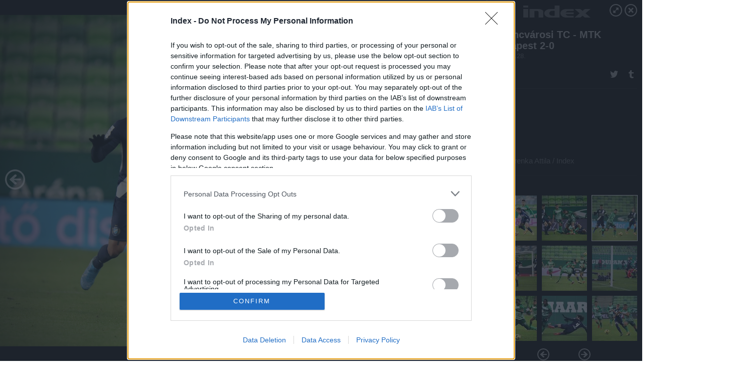

--- FILE ---
content_type: text/html; charset=utf-8
request_url: https://galeria.index.hu/sport/futball/2020/11/28/ferencvarosi_tcmtk_budapest_20/?openwith=35544239
body_size: 106664
content:
<!DOCTYPE html>
<html lang="hu-hu" itemscope itemtype="http://schema.org/ImageGallery">
<head>
    <title>Index &ndash; Ferencvárosi TC - MTK Budapest 2-0 &ndash; Galéria</title>
    <meta charset="utf-8" />
    <meta name="viewport" content="width=device-width, initial-scale=1, maximum-scale=1, user-scalable=0" />
    <meta name="apple-mobile-web-app-status-bar-style" content="black-translucent" />
    <meta http-equiv="Content-type" content="text/html; charset=utf-8" />
    <meta http-equiv="imagetoolbar" content="no" />
    <meta name="MSSmartTagsPreventParsing" content="true" />
    <meta name="ROBOTS" content="ALL" />
    <meta name="Copyright" content="http://index.hu/copyright/" />
    <meta http-equiv="expires" content="Mon, 22 Jul 2002 11:12:01 GMT" />
    <meta name="description" content="Ferencvárosi TC - MTK Budapest 2-0" />
    <meta name="keywords" content="" />
            <meta property="fb:app_id" content="330827937019153" />
                <meta property="fb:admins" content="593022362" />
            <meta property="og:type" content="article" />
    <meta property="og:title" content="Index &ndash; Ferencvárosi TC - MTK Budapest 2-0 &ndash; Galéria" />
    <meta property="og:description" content="" />
    <meta property="og:site_name" content="Index" />
    <meta property="og:url" content="https://galeria.index.hu/sport/futball/2020/11/28/ferencvarosi_tcmtk_budapest_20/" />
    <meta itemprop="name" content="Index &amp;ndash; Ferencvárosi TC - MTK Budapest 2-0 &amp;ndash; Galéria" />
    <meta itemprop="description" content="" />
    <meta itemprop="image" content="https://galeria.cdn.index.hu/sport/futball/2020/11/28/ferencvarosi_tcmtk_budapest_20/35544241_b8fc0ca99dcd2853fd474c4497084a7f_xs.jpg" />
                    <meta property="og:image" content="https://galeria.cdn.index.hu/sport/futball/2020/11/28/ferencvarosi_tcmtk_budapest_20/35544241_b8fc0ca99dcd2853fd474c4497084a7f_x.jpg" />
                                <meta property="og:image" content="https://galeria.cdn.index.hu/sport/futball/2020/11/28/ferencvarosi_tcmtk_budapest_20/35544243_2d3aa401d24f18e9a12d1dd489afe181_x.jpg" />
                                <meta property="og:image" content="https://galeria.cdn.index.hu/sport/futball/2020/11/28/ferencvarosi_tcmtk_budapest_20/35544239_c246a3d900980e6c1639835fdabde0ca_x.jpg" />
                                <meta property="og:image" content="https://galeria.cdn.index.hu/sport/futball/2020/11/28/ferencvarosi_tcmtk_budapest_20/35544235_1535bf6e19b8fa14c9272eaf5fc6cd09_x.jpg" />
                                <meta property="og:image" content="https://galeria.cdn.index.hu/sport/futball/2020/11/28/ferencvarosi_tcmtk_budapest_20/35544233_c69e2596becd9788b9cceddcb8cb0e87_x.jpg" />
                                <meta property="og:image" content="https://galeria.cdn.index.hu/sport/futball/2020/11/28/ferencvarosi_tcmtk_budapest_20/35544227_8954ba6eff52a9c2753a94136c1522b1_x.jpg" />
                                <meta property="og:image" content="https://galeria.cdn.index.hu/sport/futball/2020/11/28/ferencvarosi_tcmtk_budapest_20/35544221_ab1bbc87bfa3bf4c145c4d5475be1ffb_x.jpg" />
                                <meta property="og:image" content="https://galeria.cdn.index.hu/sport/futball/2020/11/28/ferencvarosi_tcmtk_budapest_20/35544231_2c9191d18c59b64bb33860968eaaba40_x.jpg" />
                                <meta property="og:image" content="https://galeria.cdn.index.hu/sport/futball/2020/11/28/ferencvarosi_tcmtk_budapest_20/35544229_a2bed9a674204c03e2ef80b8ebd1b2eb_x.jpg" />
                                <meta property="og:image" content="https://galeria.cdn.index.hu/sport/futball/2020/11/28/ferencvarosi_tcmtk_budapest_20/35544217_dd94a49271a71fe0763a5acf24c6922f_x.jpg" />
                                <meta property="og:image" content="https://galeria.cdn.index.hu/sport/futball/2020/11/28/ferencvarosi_tcmtk_budapest_20/35544219_71fb1f3f191501be421f11945c2beb4e_x.jpg" />
                                <meta property="og:image" content="https://galeria.cdn.index.hu/sport/futball/2020/11/28/ferencvarosi_tcmtk_budapest_20/35544215_2127bd8a697f255f155cb854662687ac_x.jpg" />
                                <meta property="og:image" content="https://galeria.cdn.index.hu/sport/futball/2020/11/28/ferencvarosi_tcmtk_budapest_20/35544237_b769455b52fe57c8ecbb3682beae95b0_x.jpg" />
                    <link rel="stylesheet" type="text/css" href="https://index.hu/assets/static/indexnew_css/public/galeria.css?v=20210915" />
    <style type="text/css">
        body, body.glr_open {
            overflow: hidden;
            padding-left: 100%;
            padding-top: 100%;
        }
    </style>
    <link rel="alternate" type="application/rss+xml" title="Ferencvárosi TC - MTK Budapest 2-0 - galéria" href="?rss=1" />
    <script type="text/javascript">
        var IndexStatConfig = {
            has_ident_by_default: false,
            device: 'desktop'
        };
    </script>
    <script type="text/javascript" src="https://index.hu/ident/getheader?noecho"></script>
    <script type="text/javascript" src="https://indexstat.index.hu/stat.js?d=date20150806"></script>
    <script>
        /* <![CDATA[ */
        if ('__proto__' in {}) {
            document.write( '<script src="https://index.hu/assets/js/zepto.js"><\/script>' );
        } else {
            document.write( '<script src="https://index.hu/assets/js/jquery.js"><\/script>' );
        }
        /* ]]> */
    </script>

    <script src="https://index.hu/assets/js/swiper.min.js"></script>
    <!-- script src="https://index.hu/assets/js/common.js"></script -->

<!-- InMobi Choice. Consent Manager Tag v3.0 (for TCF 2.2) -->
<script type="text/javascript" async=true>
(function() {
  var host = 'index.hu';
  var element = document.createElement('script');
  var firstScript = document.getElementsByTagName('script')[0];
  var url = 'https://cmp.inmobi.com'
    .concat('/choice/', '4z9XXyvnuPTjK', '/', host, '/choice.js?tag_version=V3');
  var uspTries = 0;
  var uspTriesLimit = 3;
  element.async = true;
  element.type = 'text/javascript';
  element.src = url;

  firstScript.parentNode.insertBefore(element, firstScript);

  function makeStub() {
    var TCF_LOCATOR_NAME = '__tcfapiLocator';
    var queue = [];
    var win = window;
    var cmpFrame;

    function addFrame() {
      var doc = win.document;
      var otherCMP = !!(win.frames[TCF_LOCATOR_NAME]);

      if (!otherCMP) {
        if (doc.body) {
          var iframe = doc.createElement('iframe');

          iframe.style.cssText = 'display:none';
          iframe.name = TCF_LOCATOR_NAME;
          doc.body.appendChild(iframe);
        } else {
          setTimeout(addFrame, 5);
        }
      }
      return !otherCMP;
    }

    function tcfAPIHandler() {
      var gdprApplies;
      var args = arguments;

      if (!args.length) {
        return queue;
      } else if (args[0] === 'setGdprApplies') {
        if (
          args.length > 3 &&
          args[2] === 2 &&
          typeof args[3] === 'boolean'
        ) {
          gdprApplies = args[3];
          if (typeof args[2] === 'function') {
            args[2]('set', true);
          }
        }
      } else if (args[0] === 'ping') {
        var retr = {
          gdprApplies: gdprApplies,
          cmpLoaded: false,
          cmpStatus: 'stub'
        };

        if (typeof args[2] === 'function') {
          args[2](retr);
        }
      } else {
        if(args[0] === 'init' && typeof args[3] === 'object') {
          args[3] = Object.assign(args[3], { tag_version: 'V3' });
        }
        queue.push(args);
      }
    }

    function postMessageEventHandler(event) {
      var msgIsString = typeof event.data === 'string';
      var json = {};

      try {
        if (msgIsString) {
          json = JSON.parse(event.data);
        } else {
          json = event.data;
        }
      } catch (ignore) {}

      var payload = json.__tcfapiCall;

      if (payload) {
        window.__tcfapi(
          payload.command,
          payload.version,
          function(retValue, success) {
            var returnMsg = {
              __tcfapiReturn: {
                returnValue: retValue,
                success: success,
                callId: payload.callId
              }
            };
            if (msgIsString) {
              returnMsg = JSON.stringify(returnMsg);
            }
            if (event && event.source && event.source.postMessage) {
              event.source.postMessage(returnMsg, '*');
            }
          },
          payload.parameter
        );
      }
    }

    while (win) {
      try {
        if (win.frames[TCF_LOCATOR_NAME]) {
          cmpFrame = win;
          break;
        }
      } catch (ignore) {}

      if (win === window.top) {
        break;
      }
      win = win.parent;
    }
    if (!cmpFrame) {
      addFrame();
      win.__tcfapi = tcfAPIHandler;
      win.addEventListener('message', postMessageEventHandler, false);
    }
  };

  makeStub();

  var uspStubFunction = function() {
    var arg = arguments;
    if (typeof window.__uspapi !== uspStubFunction) {
      setTimeout(function() {
        if (typeof window.__uspapi !== 'undefined') {
          window.__uspapi.apply(window.__uspapi, arg);
        }
      }, 500);
    }
  };

  var checkIfUspIsReady = function() {
    uspTries++;
    if (window.__uspapi === uspStubFunction && uspTries < uspTriesLimit) {
      console.warn('USP is not accessible');
    } else {
      clearInterval(uspInterval);
    }
  };

  if (typeof window.__uspapi === 'undefined') {
    window.__uspapi = uspStubFunction;
    var uspInterval = setInterval(checkIfUspIsReady, 6000);
  }
})();
</script>
<!-- End InMobi Choice. Consent Manager Tag v3.0 (for TCF 2.2) -->
    <script>
        /* <![CDATA[ */
        // gemius:
            var pp_gemius_identifier = pp_gemius_original_identifier = new String('.FFF1DPDmYZztFv1H5WJxvWonBQRVyPd7PnUxB0VO5P.n7');
            var pp_gemius_use_cmp = true;
            var pp_gemius_cmp_timeout = Infinity;
        function gemius_pending(i) { window[i] = window[i] || function() {var x = window[i+'_pdata'] = window[i+'_pdata'] || []; x[x.length]=arguments;};};
        gemius_pending('gemius_hit'); gemius_pending('gemius_event');
        gemius_pending('pp_gemius_hit'); gemius_pending('pp_gemius_event');
        (function(d,t) {try {
            var gt=d.createElement(t),s=d.getElementsByTagName(t)[0],l='http'+((location.protocol=='https:')?'s':'');
            gt.setAttribute('async','async');
            gt.setAttribute('defer','defer');
            gt.src=l+'://gahu.hit.gemius.pl/xgemius.js';
            s.parentNode.insertBefore(gt,s);}
        catch (e) {}})(document,'script');
        // crel:
        (function(c,d){"object"===typeof exports?module.exports=d():"function"===typeof define&&define.amd?define(d):c.crel=d()})(this,function(){function c(){var a=window.document,g=arguments,b=a.createElement(g[0]),h,e=g[1],f=2,l=g.length,m=c.attrMap;if(1===l)return b;if("object"!==typeof e||d(e))--f,e=null;if(1===l-f&&"string"===typeof g[f]&&void 0!==b.textContent)b.textContent=g[f];else for(;f<l;++f)h=g[f],null!=h&&(d(h)||(h=a.createTextNode(h)),b.appendChild(h));for(var k in e)m[k]?(a=c.attrMap[k],"function"===typeof a?a(b,e[k]):b.setAttribute(a,e[k])):b.setAttribute(k,e[k]);return b}var d="object"===typeof Node?function(a){return a instanceof Node}:function(a){return a&&"object"===typeof a&&"number"===typeof a.nodeType&&"string"===typeof a.nodeName};c.attrMap={};c.isNode=d;return c});
        if( typeof __passportHeader_config !== 'object' ) {
            __passportHeader_config = {
                loggedIn: false
            };
        }
        (function($){

            // webaudit meropixel
            window.webaudit = function( ucm, uct, where, name, auditid ) {
                var img = crel( 'img', {
                    'alt': '',
                    'class': 'pixel median',
                    'src': 'https://audit.median.hu/cgi-bin/track.cgi?uc=' + ucm + '&dc=' + ( where == 'top' ? 1 : 2 ) + '&ui=' + same
                } );
                if( auditid != undefined ) {
                    img.id = auditid;
                }
                $( 'img.pixel.median' ).remove();
                $( 'body' ).append( img );
                if( !uct ) {
                    return;
                }
                var params = [];
                params.push( 'uc=' + uct );
                params.push( 'sd=' + screen.width + 'x' + screen.height );
                if( screen.colorDepth != 'undefined' ) {
                    params.push( 'cd=' + screen.colorDepth );
                }
                var referrer = encodeURIComponent ? encodeURIComponent( document.referrer ) : escape( document.referrer );
                if( referrer != '' ) {
                    params.push( 'rp=' + referrer );
                }
                params.push( 'ui=' + same );
                img = crel( 'img', {
                    'alt': '',
                    'class': 'pixel internal',
                    'src': 'https://pixel.' + document.domain + '/12g?' + params.join( '&' )
                } );
                $( 'img.pixel.internal' ).remove();
                $( 'body' ).append( img );
            }
            window.Common = (function($) {
                var flags = {};
		var pcount = 0;
                return {
                    url: '',
                    set_flag: function( name, value ) {
                        flags[ name ] = value;
                    },
                    get_flag: function( name ) {
                        if( typeof flags[ name ] == 'undefined' ) {
                            return false;
                        }
                        return flags[ name ];
                    },
                    gallery_audit: {
                        bindings: function() {
                            Common.universal_analytics = typeof ga === 'function';
                            $( document ).on( 'glr_open', function( e, data ) {
                                if( Common.ga_secondary ) {
                                }
                                Common.refresh_enabled = false;
                            } ).on( 'glr_close', function() {
                                Common.refresh_enabled = true;
                            } ).on( 'glr_pageview', function( e, data ) {
				pcount++;
                                if( Common.gallery_audit.setlayout ) {
                                    var layout = ( Common.gallery_audit.widescreen ? 'wide' : 'normal' ) + ( Common.gallery_audit.fullscreen ? '_fullscreen' : '' );
                                    if( Common.ga_secondary ) {
                                    }
                                }
                                var current = ( new Date() ).getTime();
                                var gal_url;
                                if( Common.gallery_audit.parse_gal_url ) {
                                    gal_url = data.url.split( '/' );
                                    gal_url = '/' + data.folder + '/galeria/' + gal_url.slice( -5 ).join( '/' );
                                } else {
                                    gal_url = data.url.split(/\.hu|\.com/, 2).pop();
                                }
                                if( Common.ga_secondary ) {
                                }
                                if( typeof pp_gemius_original_identifier  !== 'undefined' && typeof pp_gemius_original_identifier  !== 'undefined' && pcount > 1  ) {
                                    pp_gemius_hit(pp_gemius_original_identifier );
                                }
                                if( typeof data.content_id !== 'undefined' && data.content_id ) {
                                    var cid = Common.content_id;
                                    Common.content_id = data.content_id;
                                    if( typeof IndexStatHandler != 'undefined' ) {
                                        IndexStatHandler.push( [ { id: data.content_id, type: 1 } ], null );
                                    }
                                    Common.content_id = cid;
                                }
                                Common.gallery_audit.last_pageview = current;
                            } ).on( 'glr_resize', function( e, data ) {
                                Common.gallery_audit.fullscreen = data.fullscreen;
                                Common.gallery_audit.widescreen = data.widescreen;
                            } );
                        },
                        setlayout: true,
                        fullscreen: false,
                        last_pageview: null,
                        parse_gal_url: true,
                        prefix: 'gallery_',
                        suffix: '_galeria',
                        widescreen: null
                    },
                    transition: {
                        speed: {
                            fast: 175,
                            medium: 350,
                            normal: 200,
                            slow: 700
                        },
                        detect: function() {
                            var b = document.body || document.documentElement,
                                s = b.style,
                                p = 'transition';
                            if(typeof s[ p ] == 'string') {
                                return true;
                            }
                            v = [ 'Moz', 'Webkit', 'Khtml', 'O', 'ms' ],
                                p = p.charAt( 0 ).toUpperCase() + p.substr( 1 );
                            for( var i = 0; i < v.length; i++ ) {
                                if(typeof s[ v[ i ] + p ] == 'string') {
                                    return true;
                                }
                            }
                            for( var i in Common.transition.speed ) {
                                Common.transition.speed[ i ] = 0;
                            }
                            return false;
                        }
                    }
                }
            })($);
        })(window.jQuery||window.Zepto);
        /* ]]> */
    </script>
</head>
<body>
<header>
    <h1>Ferencvárosi TC - MTK Budapest 2-0</h1>
    <span class="date">2020.11.28.</span>
    <h3><a href="https://index.hu/">Index</a></h3>
    </header>
<aside id="thumbnails">
            <a href="https://galeria.index.hu/sport/futball/2020/11/28/ferencvarosi_tcmtk_budapest_20/?openwith=35544239" rel="1"><img src="https://galeria.cdn.index.hu/sport/futball/2020/11/28/ferencvarosi_tcmtk_budapest_20/35544241_b8fc0ca99dcd2853fd474c4497084a7f_xs.jpg" alt="" /></a>
                <a href="https://galeria.index.hu/sport/futball/2020/11/28/ferencvarosi_tcmtk_budapest_20/2?openwith=35544239" rel="2"><img src="https://galeria.cdn.index.hu/sport/futball/2020/11/28/ferencvarosi_tcmtk_budapest_20/35544243_2d3aa401d24f18e9a12d1dd489afe181_xs.jpg" alt="" /></a>
                <a href="https://galeria.index.hu/sport/futball/2020/11/28/ferencvarosi_tcmtk_budapest_20/ajanlo?openwith=35544239" rel="ajanlo"></a>
                <a href="https://galeria.index.hu/sport/futball/2020/11/28/ferencvarosi_tcmtk_budapest_20/3?openwith=35544239" rel="3"><img src="https://galeria.cdn.index.hu/sport/futball/2020/11/28/ferencvarosi_tcmtk_budapest_20/35544239_c246a3d900980e6c1639835fdabde0ca_xs.jpg" alt="" /></a>
                <a href="https://galeria.index.hu/sport/futball/2020/11/28/ferencvarosi_tcmtk_budapest_20/4?openwith=35544239" rel="4"><img src="https://galeria.cdn.index.hu/sport/futball/2020/11/28/ferencvarosi_tcmtk_budapest_20/35544235_1535bf6e19b8fa14c9272eaf5fc6cd09_xs.jpg" alt="" /></a>
                <a href="https://galeria.index.hu/sport/futball/2020/11/28/ferencvarosi_tcmtk_budapest_20/5?openwith=35544239" rel="5"><img src="https://galeria.cdn.index.hu/sport/futball/2020/11/28/ferencvarosi_tcmtk_budapest_20/35544233_c69e2596becd9788b9cceddcb8cb0e87_xs.jpg" alt="" /></a>
                <a href="https://galeria.index.hu/sport/futball/2020/11/28/ferencvarosi_tcmtk_budapest_20/6?openwith=35544239" rel="6"><img src="https://galeria.cdn.index.hu/sport/futball/2020/11/28/ferencvarosi_tcmtk_budapest_20/35544227_8954ba6eff52a9c2753a94136c1522b1_xs.jpg" alt="" /></a>
                <a href="https://galeria.index.hu/sport/futball/2020/11/28/ferencvarosi_tcmtk_budapest_20/7?openwith=35544239" rel="7"><img src="https://galeria.cdn.index.hu/sport/futball/2020/11/28/ferencvarosi_tcmtk_budapest_20/35544221_ab1bbc87bfa3bf4c145c4d5475be1ffb_xs.jpg" alt="" /></a>
                <a href="https://galeria.index.hu/sport/futball/2020/11/28/ferencvarosi_tcmtk_budapest_20/8?openwith=35544239" rel="8"><img src="https://galeria.cdn.index.hu/sport/futball/2020/11/28/ferencvarosi_tcmtk_budapest_20/35544231_2c9191d18c59b64bb33860968eaaba40_xs.jpg" alt="" /></a>
                <a href="https://galeria.index.hu/sport/futball/2020/11/28/ferencvarosi_tcmtk_budapest_20/9?openwith=35544239" rel="9"><img src="https://galeria.cdn.index.hu/sport/futball/2020/11/28/ferencvarosi_tcmtk_budapest_20/35544229_a2bed9a674204c03e2ef80b8ebd1b2eb_xs.jpg" alt="" /></a>
                <a href="https://galeria.index.hu/sport/futball/2020/11/28/ferencvarosi_tcmtk_budapest_20/10?openwith=35544239" rel="10"><img src="https://galeria.cdn.index.hu/sport/futball/2020/11/28/ferencvarosi_tcmtk_budapest_20/35544217_dd94a49271a71fe0763a5acf24c6922f_xs.jpg" alt="" /></a>
                <a href="https://galeria.index.hu/sport/futball/2020/11/28/ferencvarosi_tcmtk_budapest_20/11?openwith=35544239" rel="11"><img src="https://galeria.cdn.index.hu/sport/futball/2020/11/28/ferencvarosi_tcmtk_budapest_20/35544219_71fb1f3f191501be421f11945c2beb4e_xs.jpg" alt="" /></a>
                <a href="https://galeria.index.hu/sport/futball/2020/11/28/ferencvarosi_tcmtk_budapest_20/12?openwith=35544239" rel="12"><img src="https://galeria.cdn.index.hu/sport/futball/2020/11/28/ferencvarosi_tcmtk_budapest_20/35544215_2127bd8a697f255f155cb854662687ac_xs.jpg" alt="" /></a>
                <a href="https://galeria.index.hu/sport/futball/2020/11/28/ferencvarosi_tcmtk_budapest_20/13?openwith=35544239" rel="13"><img src="https://galeria.cdn.index.hu/sport/futball/2020/11/28/ferencvarosi_tcmtk_budapest_20/35544237_b769455b52fe57c8ecbb3682beae95b0_xs.jpg" alt="" /></a>
        </aside>
    <p>Fotó:&nbsp;Trenka Attila / Index</p>
            <section>
            <img id="bigimg" src="https://galeria.cdn.index.hu/sport/futball/2020/11/28/ferencvarosi_tcmtk_budapest_20/35544241_b8fc0ca99dcd2853fd474c4497084a7f_y.jpg" alt="" title="" style="display:none" />
        </section>
                    <img id="bigimg" src="https://galeria.cdn.index.hu/sport/futball/2020/11/28/ferencvarosi_tcmtk_budapest_20/35544241_b8fc0ca99dcd2853fd474c4497084a7f_fb.jpg" alt="" title="" style="display:none" />
            <div id="fb-root"></div>
<!--analytics-->
<!--analytics4-->
<script async src="https://www.googletagmanager.com/gtag/js?id=G-7GR3T85C96"></script>
<script>
    window.dataLayer = window.dataLayer || [];
    function gtag(){dataLayer.push(arguments);}
    gtag('js', new Date());
    gtag('config', 'G-7GR3T85C96');
    gtag('set', 'content_group', '/');
    gtag('set', 'rovat', '');
</script>

    <script type="text/javascript" src="//indexhu.adocean.pl/files/js/ado.js"></script>
    <script type="text/javascript">
        /* (c)AdOcean 2003-2020 */
        if(typeof ado!=="object"){ado={};ado.config=ado.preview=ado.placement=ado.master=ado.slave=function(){};}
        ado.config({mode: "new", xml: false, consent: true, characterEncoding: true});
        ado.preview({enabled: true});
    </script>
    <script src="https://index.hu/assets/js/iap/v2/iap-loader.js"></script>
    <script src="https://index.hu/assets/js/gallery2.js"></script>
    <script type="text/javascript">
        if ( window.AdLoader ) {
            window.iap_zones = [];
            var GoaLoader = new AdLoader({"engine":"AdOcean"});
        }
    </script>

<script>
    // <![CDATA[
    // (function(d, s, id) {
    //   var js, fjs = d.getElementsByTagName(s)[0];
    //   if (d.getElementById(id)) {return;}
    //   js = d.createElement(s); js.id = id;
    //   js.src = "//connect.facebook.net/hu_HU/sdk.js#version=v2.0&xfbml=1";
    //   fjs.parentNode.insertBefore(js, fjs);
    // }(document, 'script', 'facebook-jssdk'));

    var same = Math.round( Math.random() * 10000000 );
    Common.folder_id = 7473;
    Common.content_id = 4878015;
    Common.webaudit_ucm = '';
    Common.webaudit_title = 'Index &ndash; Ferencvárosi TC - MTK Budapest 2-0 &ndash; Galéria';
    Common.gallery_url = 'https://galeria.index.hu/sport/futball/2020/11/28/ferencvarosi_tcmtk_budapest_20/';
    Common.gemius_code = '.FFF1DPDmYZztFv1H5WJxvWonBQRVyPd7PnUxB0VO5P.n7';
    // valamiert a $( window ).on( 'load' ) nem mukodik zeptoban IE-ben
    window.onload = function() {
                Common.transition.detect();
        Common.gallery_audit.bindings();
        Gallery.siteDict = {
            divany: 'Dívány',
            fidelio: 'Fidelio',
            inforadio: 'Inforádió',
            index: 'Index',
            sportgeza: 'Sport Géza',
            totalcarmagazine: 'Totalcar Magazine',
            tcmagazine: 'Totalcar Magazine',
            totalcar: 'Totalcar',
            totalbike: 'Totalbike',
            travelo: 'Travelo',
            velvet: 'Velvet',
	    mediafuture : 'MediaFuture',
	    welovebudapest : 'We Love Budapest',
	    welovebalaton : 'We Love Balaton'
        };
        Gallery.__init( {
            age_confirmed_event: 'korhatarremoved',
            style_prefix: 'glr_',
            layered: false,
            parse_advert: true,
            parse_rewrite_url: true,
            parse_title: function gallery_parse_title( gal, picture ) {
                return Gallery.siteDict[ gal.site ] +
                    ' &ndash; ' + gal.title + ' &ndash; ' + Gallery.dict.gallery /* +
                       ( typeof picture !== 'undefined' && picture.no ? ' &ndash; ' + picture.no : '' ) */;
            },
            transition_speed: Common.transition.speed
        } );

        Gallery.open( 'https://galeria.index.hu/sport/futball/2020/11/28/ferencvarosi_tcmtk_budapest_20/', {
                bottom: '0',
                left: '0',
                opacity: '1',
                right: '0',
                top: '0'
            }, {"id":419529,"url":"https:\/\/galeria.index.hu\/sport\/futball\/2020\/11\/28\/ferencvarosi_tcmtk_budapest_20\/","title":"Ferencv\u00e1rosi TC - MTK Budapest 2-0","site":"index","siteName":"Index","site_url":"https:\/\/index.hu","sizeKeys":["y","x","t","q","m","bpc","j","g","i","h","fb","b","xs"],"folder_id":7473,"content_id":4878015,"manisfolder":"sport\/futball","path":"sport\/futball\/2020\/11\/28\/ferencvarosi_tcmtk_budapest_20","sizes":{"y":1800,"x":1300,"t":1200,"q":1120,"m":1000,"bpc":976,"j":840,"g":700,"i":640,"h":420,"fb":400,"b":200,"xs":90},"recommend":true,"date":"2020. 11. 28.","cyclepaging":false,"pictures":[{"id":"35544241","text":"","tag":"ferencv\u00e1ros foci fradi ftc labdar\u00fag\u00e1s mtk","korhatar":0,"korhatar_warning_text":null,"info":"Trenka Attila\u00a0\/\u00a0Index","originalWidth":"4213","originalHeight":"2781","rate":1.51492268968,"sizes":[{"key":"y","width":1800,"height":1188,"filesize":811647,"url":"https:\/\/galeria.cdn.index.hu\/sport\/futball\/2020\/11\/28\/ferencvarosi_tcmtk_budapest_20\/35544241_b8fc0ca99dcd2853fd474c4497084a7f_y.jpg"},{"key":"x","width":1300,"height":858,"filesize":441121,"url":"https:\/\/galeria.cdn.index.hu\/sport\/futball\/2020\/11\/28\/ferencvarosi_tcmtk_budapest_20\/35544241_b8fc0ca99dcd2853fd474c4497084a7f_x.jpg"},{"key":"t","width":1200,"height":792,"filesize":377017,"url":"https:\/\/galeria.cdn.index.hu\/sport\/futball\/2020\/11\/28\/ferencvarosi_tcmtk_budapest_20\/35544241_b8fc0ca99dcd2853fd474c4497084a7f_t.jpg"},{"key":"q","width":1120,"height":739,"filesize":333806,"url":"https:\/\/galeria.cdn.index.hu\/sport\/futball\/2020\/11\/28\/ferencvarosi_tcmtk_budapest_20\/35544241_b8fc0ca99dcd2853fd474c4497084a7f_q.jpg"},{"key":"m","width":1000,"height":660,"filesize":275924,"url":"https:\/\/galeria.cdn.index.hu\/sport\/futball\/2020\/11\/28\/ferencvarosi_tcmtk_budapest_20\/35544241_b8fc0ca99dcd2853fd474c4497084a7f_m.jpg"},{"key":"bpc","width":976,"height":644,"filesize":263270,"url":"https:\/\/galeria.cdn.index.hu\/sport\/futball\/2020\/11\/28\/ferencvarosi_tcmtk_budapest_20\/35544241_b8fc0ca99dcd2853fd474c4497084a7f_bpc.jpg"},{"key":"j","width":840,"height":554,"filesize":206786,"url":"https:\/\/galeria.cdn.index.hu\/sport\/futball\/2020\/11\/28\/ferencvarosi_tcmtk_budapest_20\/35544241_b8fc0ca99dcd2853fd474c4497084a7f_j.jpg"},{"key":"g","width":700,"height":462,"filesize":153888,"url":"https:\/\/galeria.cdn.index.hu\/sport\/futball\/2020\/11\/28\/ferencvarosi_tcmtk_budapest_20\/35544241_b8fc0ca99dcd2853fd474c4497084a7f_g.jpg"},{"key":"i","width":640,"height":422,"filesize":131821,"url":"https:\/\/galeria.cdn.index.hu\/sport\/futball\/2020\/11\/28\/ferencvarosi_tcmtk_budapest_20\/35544241_b8fc0ca99dcd2853fd474c4497084a7f_i.jpg"},{"key":"h","width":420,"height":277,"filesize":67833,"url":"https:\/\/galeria.cdn.index.hu\/sport\/futball\/2020\/11\/28\/ferencvarosi_tcmtk_budapest_20\/35544241_b8fc0ca99dcd2853fd474c4497084a7f_h.jpg"},{"key":"fb","width":400,"height":264,"filesize":61190,"url":"https:\/\/galeria.cdn.index.hu\/sport\/futball\/2020\/11\/28\/ferencvarosi_tcmtk_budapest_20\/35544241_b8fc0ca99dcd2853fd474c4497084a7f_fb.jpg"},{"key":"b","width":200,"height":132,"filesize":20659,"url":"https:\/\/galeria.cdn.index.hu\/sport\/futball\/2020\/11\/28\/ferencvarosi_tcmtk_budapest_20\/35544241_b8fc0ca99dcd2853fd474c4497084a7f_b.jpg"},{"key":"xs","width":90,"height":90,"filesize":3487,"url":"https:\/\/galeria.cdn.index.hu\/sport\/futball\/2020\/11\/28\/ferencvarosi_tcmtk_budapest_20\/35544241_b8fc0ca99dcd2853fd474c4497084a7f_xs.jpg"}],"availableSizes":[{"key":"y","width":1800,"height":1188,"filesize":811647,"url":"https:\/\/galeria.cdn.index.hu\/sport\/futball\/2020\/11\/28\/ferencvarosi_tcmtk_budapest_20\/35544241_b8fc0ca99dcd2853fd474c4497084a7f_y.jpg"},{"key":"x","width":1300,"height":858,"filesize":441121,"url":"https:\/\/galeria.cdn.index.hu\/sport\/futball\/2020\/11\/28\/ferencvarosi_tcmtk_budapest_20\/35544241_b8fc0ca99dcd2853fd474c4497084a7f_x.jpg"},{"key":"t","width":1200,"height":792,"filesize":377017,"url":"https:\/\/galeria.cdn.index.hu\/sport\/futball\/2020\/11\/28\/ferencvarosi_tcmtk_budapest_20\/35544241_b8fc0ca99dcd2853fd474c4497084a7f_t.jpg"},{"key":"q","width":1120,"height":739,"filesize":333806,"url":"https:\/\/galeria.cdn.index.hu\/sport\/futball\/2020\/11\/28\/ferencvarosi_tcmtk_budapest_20\/35544241_b8fc0ca99dcd2853fd474c4497084a7f_q.jpg"},{"key":"m","width":1000,"height":660,"filesize":275924,"url":"https:\/\/galeria.cdn.index.hu\/sport\/futball\/2020\/11\/28\/ferencvarosi_tcmtk_budapest_20\/35544241_b8fc0ca99dcd2853fd474c4497084a7f_m.jpg"},{"key":"bpc","width":976,"height":644,"filesize":263270,"url":"https:\/\/galeria.cdn.index.hu\/sport\/futball\/2020\/11\/28\/ferencvarosi_tcmtk_budapest_20\/35544241_b8fc0ca99dcd2853fd474c4497084a7f_bpc.jpg"},{"key":"j","width":840,"height":554,"filesize":206786,"url":"https:\/\/galeria.cdn.index.hu\/sport\/futball\/2020\/11\/28\/ferencvarosi_tcmtk_budapest_20\/35544241_b8fc0ca99dcd2853fd474c4497084a7f_j.jpg"},{"key":"g","width":700,"height":462,"filesize":153888,"url":"https:\/\/galeria.cdn.index.hu\/sport\/futball\/2020\/11\/28\/ferencvarosi_tcmtk_budapest_20\/35544241_b8fc0ca99dcd2853fd474c4497084a7f_g.jpg"},{"key":"i","width":640,"height":422,"filesize":131821,"url":"https:\/\/galeria.cdn.index.hu\/sport\/futball\/2020\/11\/28\/ferencvarosi_tcmtk_budapest_20\/35544241_b8fc0ca99dcd2853fd474c4497084a7f_i.jpg"},{"key":"h","width":420,"height":277,"filesize":67833,"url":"https:\/\/galeria.cdn.index.hu\/sport\/futball\/2020\/11\/28\/ferencvarosi_tcmtk_budapest_20\/35544241_b8fc0ca99dcd2853fd474c4497084a7f_h.jpg"},{"key":"fb","width":400,"height":264,"filesize":61190,"url":"https:\/\/galeria.cdn.index.hu\/sport\/futball\/2020\/11\/28\/ferencvarosi_tcmtk_budapest_20\/35544241_b8fc0ca99dcd2853fd474c4497084a7f_fb.jpg"},{"key":"b","width":200,"height":132,"filesize":20659,"url":"https:\/\/galeria.cdn.index.hu\/sport\/futball\/2020\/11\/28\/ferencvarosi_tcmtk_budapest_20\/35544241_b8fc0ca99dcd2853fd474c4497084a7f_b.jpg"},{"key":"xs","width":90,"height":90,"filesize":3487,"url":"https:\/\/galeria.cdn.index.hu\/sport\/futball\/2020\/11\/28\/ferencvarosi_tcmtk_budapest_20\/35544241_b8fc0ca99dcd2853fd474c4497084a7f_xs.jpg"}],"url":"https:\/\/galeria.index.hu\/sport\/futball\/2020\/11\/28\/ferencvarosi_tcmtk_budapest_20\/","no":""},{"id":"35544243","text":"","tag":"ferencv\u00e1ros foci fradi ftc labdar\u00fag\u00e1s mtk","korhatar":0,"korhatar_warning_text":null,"info":"Trenka Attila\u00a0\/\u00a0Index","originalWidth":"4313","originalHeight":"2778","rate":1.5525557955364,"sizes":[{"key":"y","width":1800,"height":1159,"filesize":922714,"url":"https:\/\/galeria.cdn.index.hu\/sport\/futball\/2020\/11\/28\/ferencvarosi_tcmtk_budapest_20\/35544243_2d3aa401d24f18e9a12d1dd489afe181_y.jpg"},{"key":"x","width":1300,"height":837,"filesize":495543,"url":"https:\/\/galeria.cdn.index.hu\/sport\/futball\/2020\/11\/28\/ferencvarosi_tcmtk_budapest_20\/35544243_2d3aa401d24f18e9a12d1dd489afe181_x.jpg"},{"key":"t","width":1200,"height":773,"filesize":421203,"url":"https:\/\/galeria.cdn.index.hu\/sport\/futball\/2020\/11\/28\/ferencvarosi_tcmtk_budapest_20\/35544243_2d3aa401d24f18e9a12d1dd489afe181_t.jpg"},{"key":"q","width":1120,"height":721,"filesize":368405,"url":"https:\/\/galeria.cdn.index.hu\/sport\/futball\/2020\/11\/28\/ferencvarosi_tcmtk_budapest_20\/35544243_2d3aa401d24f18e9a12d1dd489afe181_q.jpg"},{"key":"m","width":1000,"height":644,"filesize":302458,"url":"https:\/\/galeria.cdn.index.hu\/sport\/futball\/2020\/11\/28\/ferencvarosi_tcmtk_budapest_20\/35544243_2d3aa401d24f18e9a12d1dd489afe181_m.jpg"},{"key":"bpc","width":976,"height":629,"filesize":287756,"url":"https:\/\/galeria.cdn.index.hu\/sport\/futball\/2020\/11\/28\/ferencvarosi_tcmtk_budapest_20\/35544243_2d3aa401d24f18e9a12d1dd489afe181_bpc.jpg"},{"key":"j","width":840,"height":541,"filesize":224195,"url":"https:\/\/galeria.cdn.index.hu\/sport\/futball\/2020\/11\/28\/ferencvarosi_tcmtk_budapest_20\/35544243_2d3aa401d24f18e9a12d1dd489afe181_j.jpg"},{"key":"g","width":700,"height":451,"filesize":165641,"url":"https:\/\/galeria.cdn.index.hu\/sport\/futball\/2020\/11\/28\/ferencvarosi_tcmtk_budapest_20\/35544243_2d3aa401d24f18e9a12d1dd489afe181_g.jpg"},{"key":"i","width":640,"height":412,"filesize":138929,"url":"https:\/\/galeria.cdn.index.hu\/sport\/futball\/2020\/11\/28\/ferencvarosi_tcmtk_budapest_20\/35544243_2d3aa401d24f18e9a12d1dd489afe181_i.jpg"},{"key":"h","width":420,"height":271,"filesize":69078,"url":"https:\/\/galeria.cdn.index.hu\/sport\/futball\/2020\/11\/28\/ferencvarosi_tcmtk_budapest_20\/35544243_2d3aa401d24f18e9a12d1dd489afe181_h.jpg"},{"key":"fb","width":400,"height":258,"filesize":62906,"url":"https:\/\/galeria.cdn.index.hu\/sport\/futball\/2020\/11\/28\/ferencvarosi_tcmtk_budapest_20\/35544243_2d3aa401d24f18e9a12d1dd489afe181_fb.jpg"},{"key":"b","width":200,"height":129,"filesize":21433,"url":"https:\/\/galeria.cdn.index.hu\/sport\/futball\/2020\/11\/28\/ferencvarosi_tcmtk_budapest_20\/35544243_2d3aa401d24f18e9a12d1dd489afe181_b.jpg"},{"key":"xs","width":90,"height":90,"filesize":3471,"url":"https:\/\/galeria.cdn.index.hu\/sport\/futball\/2020\/11\/28\/ferencvarosi_tcmtk_budapest_20\/35544243_2d3aa401d24f18e9a12d1dd489afe181_xs.jpg"}],"availableSizes":[{"key":"y","width":1800,"height":1159,"filesize":922714,"url":"https:\/\/galeria.cdn.index.hu\/sport\/futball\/2020\/11\/28\/ferencvarosi_tcmtk_budapest_20\/35544243_2d3aa401d24f18e9a12d1dd489afe181_y.jpg"},{"key":"x","width":1300,"height":837,"filesize":495543,"url":"https:\/\/galeria.cdn.index.hu\/sport\/futball\/2020\/11\/28\/ferencvarosi_tcmtk_budapest_20\/35544243_2d3aa401d24f18e9a12d1dd489afe181_x.jpg"},{"key":"t","width":1200,"height":773,"filesize":421203,"url":"https:\/\/galeria.cdn.index.hu\/sport\/futball\/2020\/11\/28\/ferencvarosi_tcmtk_budapest_20\/35544243_2d3aa401d24f18e9a12d1dd489afe181_t.jpg"},{"key":"q","width":1120,"height":721,"filesize":368405,"url":"https:\/\/galeria.cdn.index.hu\/sport\/futball\/2020\/11\/28\/ferencvarosi_tcmtk_budapest_20\/35544243_2d3aa401d24f18e9a12d1dd489afe181_q.jpg"},{"key":"m","width":1000,"height":644,"filesize":302458,"url":"https:\/\/galeria.cdn.index.hu\/sport\/futball\/2020\/11\/28\/ferencvarosi_tcmtk_budapest_20\/35544243_2d3aa401d24f18e9a12d1dd489afe181_m.jpg"},{"key":"bpc","width":976,"height":629,"filesize":287756,"url":"https:\/\/galeria.cdn.index.hu\/sport\/futball\/2020\/11\/28\/ferencvarosi_tcmtk_budapest_20\/35544243_2d3aa401d24f18e9a12d1dd489afe181_bpc.jpg"},{"key":"j","width":840,"height":541,"filesize":224195,"url":"https:\/\/galeria.cdn.index.hu\/sport\/futball\/2020\/11\/28\/ferencvarosi_tcmtk_budapest_20\/35544243_2d3aa401d24f18e9a12d1dd489afe181_j.jpg"},{"key":"g","width":700,"height":451,"filesize":165641,"url":"https:\/\/galeria.cdn.index.hu\/sport\/futball\/2020\/11\/28\/ferencvarosi_tcmtk_budapest_20\/35544243_2d3aa401d24f18e9a12d1dd489afe181_g.jpg"},{"key":"i","width":640,"height":412,"filesize":138929,"url":"https:\/\/galeria.cdn.index.hu\/sport\/futball\/2020\/11\/28\/ferencvarosi_tcmtk_budapest_20\/35544243_2d3aa401d24f18e9a12d1dd489afe181_i.jpg"},{"key":"h","width":420,"height":271,"filesize":69078,"url":"https:\/\/galeria.cdn.index.hu\/sport\/futball\/2020\/11\/28\/ferencvarosi_tcmtk_budapest_20\/35544243_2d3aa401d24f18e9a12d1dd489afe181_h.jpg"},{"key":"fb","width":400,"height":258,"filesize":62906,"url":"https:\/\/galeria.cdn.index.hu\/sport\/futball\/2020\/11\/28\/ferencvarosi_tcmtk_budapest_20\/35544243_2d3aa401d24f18e9a12d1dd489afe181_fb.jpg"},{"key":"b","width":200,"height":129,"filesize":21433,"url":"https:\/\/galeria.cdn.index.hu\/sport\/futball\/2020\/11\/28\/ferencvarosi_tcmtk_budapest_20\/35544243_2d3aa401d24f18e9a12d1dd489afe181_b.jpg"},{"key":"xs","width":90,"height":90,"filesize":3471,"url":"https:\/\/galeria.cdn.index.hu\/sport\/futball\/2020\/11\/28\/ferencvarosi_tcmtk_budapest_20\/35544243_2d3aa401d24f18e9a12d1dd489afe181_xs.jpg"}],"url":"https:\/\/galeria.index.hu\/sport\/futball\/2020\/11\/28\/ferencvarosi_tcmtk_budapest_20\/2","no":2},{"id":"35544239","text":"","tag":"ferencv\u00e1ros foci fradi ftc labdar\u00fag\u00e1s mtk","korhatar":0,"korhatar_warning_text":null,"info":"Trenka Attila\u00a0\/\u00a0Index","originalWidth":"5284","originalHeight":"3598","rate":1.4685936631462,"sizes":[{"key":"y","width":1800,"height":1226,"filesize":743900,"url":"https:\/\/galeria.cdn.index.hu\/sport\/futball\/2020\/11\/28\/ferencvarosi_tcmtk_budapest_20\/35544239_c246a3d900980e6c1639835fdabde0ca_y.jpg"},{"key":"x","width":1300,"height":885,"filesize":378891,"url":"https:\/\/galeria.cdn.index.hu\/sport\/futball\/2020\/11\/28\/ferencvarosi_tcmtk_budapest_20\/35544239_c246a3d900980e6c1639835fdabde0ca_x.jpg"},{"key":"t","width":1200,"height":817,"filesize":321937,"url":"https:\/\/galeria.cdn.index.hu\/sport\/futball\/2020\/11\/28\/ferencvarosi_tcmtk_budapest_20\/35544239_c246a3d900980e6c1639835fdabde0ca_t.jpg"},{"key":"q","width":1120,"height":763,"filesize":283370,"url":"https:\/\/galeria.cdn.index.hu\/sport\/futball\/2020\/11\/28\/ferencvarosi_tcmtk_budapest_20\/35544239_c246a3d900980e6c1639835fdabde0ca_q.jpg"},{"key":"m","width":1000,"height":681,"filesize":232385,"url":"https:\/\/galeria.cdn.index.hu\/sport\/futball\/2020\/11\/28\/ferencvarosi_tcmtk_budapest_20\/35544239_c246a3d900980e6c1639835fdabde0ca_m.jpg"},{"key":"bpc","width":976,"height":665,"filesize":221924,"url":"https:\/\/galeria.cdn.index.hu\/sport\/futball\/2020\/11\/28\/ferencvarosi_tcmtk_budapest_20\/35544239_c246a3d900980e6c1639835fdabde0ca_bpc.jpg"},{"key":"j","width":840,"height":572,"filesize":172944,"url":"https:\/\/galeria.cdn.index.hu\/sport\/futball\/2020\/11\/28\/ferencvarosi_tcmtk_budapest_20\/35544239_c246a3d900980e6c1639835fdabde0ca_j.jpg"},{"key":"g","width":700,"height":477,"filesize":128924,"url":"https:\/\/galeria.cdn.index.hu\/sport\/futball\/2020\/11\/28\/ferencvarosi_tcmtk_budapest_20\/35544239_c246a3d900980e6c1639835fdabde0ca_g.jpg"},{"key":"i","width":640,"height":436,"filesize":110698,"url":"https:\/\/galeria.cdn.index.hu\/sport\/futball\/2020\/11\/28\/ferencvarosi_tcmtk_budapest_20\/35544239_c246a3d900980e6c1639835fdabde0ca_i.jpg"},{"key":"h","width":420,"height":286,"filesize":57509,"url":"https:\/\/galeria.cdn.index.hu\/sport\/futball\/2020\/11\/28\/ferencvarosi_tcmtk_budapest_20\/35544239_c246a3d900980e6c1639835fdabde0ca_h.jpg"},{"key":"fb","width":400,"height":272,"filesize":52240,"url":"https:\/\/galeria.cdn.index.hu\/sport\/futball\/2020\/11\/28\/ferencvarosi_tcmtk_budapest_20\/35544239_c246a3d900980e6c1639835fdabde0ca_fb.jpg"},{"key":"b","width":200,"height":136,"filesize":18332,"url":"https:\/\/galeria.cdn.index.hu\/sport\/futball\/2020\/11\/28\/ferencvarosi_tcmtk_budapest_20\/35544239_c246a3d900980e6c1639835fdabde0ca_b.jpg"},{"key":"xs","width":90,"height":90,"filesize":3052,"url":"https:\/\/galeria.cdn.index.hu\/sport\/futball\/2020\/11\/28\/ferencvarosi_tcmtk_budapest_20\/35544239_c246a3d900980e6c1639835fdabde0ca_xs.jpg"}],"availableSizes":[{"key":"y","width":1800,"height":1226,"filesize":743900,"url":"https:\/\/galeria.cdn.index.hu\/sport\/futball\/2020\/11\/28\/ferencvarosi_tcmtk_budapest_20\/35544239_c246a3d900980e6c1639835fdabde0ca_y.jpg"},{"key":"x","width":1300,"height":885,"filesize":378891,"url":"https:\/\/galeria.cdn.index.hu\/sport\/futball\/2020\/11\/28\/ferencvarosi_tcmtk_budapest_20\/35544239_c246a3d900980e6c1639835fdabde0ca_x.jpg"},{"key":"t","width":1200,"height":817,"filesize":321937,"url":"https:\/\/galeria.cdn.index.hu\/sport\/futball\/2020\/11\/28\/ferencvarosi_tcmtk_budapest_20\/35544239_c246a3d900980e6c1639835fdabde0ca_t.jpg"},{"key":"q","width":1120,"height":763,"filesize":283370,"url":"https:\/\/galeria.cdn.index.hu\/sport\/futball\/2020\/11\/28\/ferencvarosi_tcmtk_budapest_20\/35544239_c246a3d900980e6c1639835fdabde0ca_q.jpg"},{"key":"m","width":1000,"height":681,"filesize":232385,"url":"https:\/\/galeria.cdn.index.hu\/sport\/futball\/2020\/11\/28\/ferencvarosi_tcmtk_budapest_20\/35544239_c246a3d900980e6c1639835fdabde0ca_m.jpg"},{"key":"bpc","width":976,"height":665,"filesize":221924,"url":"https:\/\/galeria.cdn.index.hu\/sport\/futball\/2020\/11\/28\/ferencvarosi_tcmtk_budapest_20\/35544239_c246a3d900980e6c1639835fdabde0ca_bpc.jpg"},{"key":"j","width":840,"height":572,"filesize":172944,"url":"https:\/\/galeria.cdn.index.hu\/sport\/futball\/2020\/11\/28\/ferencvarosi_tcmtk_budapest_20\/35544239_c246a3d900980e6c1639835fdabde0ca_j.jpg"},{"key":"g","width":700,"height":477,"filesize":128924,"url":"https:\/\/galeria.cdn.index.hu\/sport\/futball\/2020\/11\/28\/ferencvarosi_tcmtk_budapest_20\/35544239_c246a3d900980e6c1639835fdabde0ca_g.jpg"},{"key":"i","width":640,"height":436,"filesize":110698,"url":"https:\/\/galeria.cdn.index.hu\/sport\/futball\/2020\/11\/28\/ferencvarosi_tcmtk_budapest_20\/35544239_c246a3d900980e6c1639835fdabde0ca_i.jpg"},{"key":"h","width":420,"height":286,"filesize":57509,"url":"https:\/\/galeria.cdn.index.hu\/sport\/futball\/2020\/11\/28\/ferencvarosi_tcmtk_budapest_20\/35544239_c246a3d900980e6c1639835fdabde0ca_h.jpg"},{"key":"fb","width":400,"height":272,"filesize":52240,"url":"https:\/\/galeria.cdn.index.hu\/sport\/futball\/2020\/11\/28\/ferencvarosi_tcmtk_budapest_20\/35544239_c246a3d900980e6c1639835fdabde0ca_fb.jpg"},{"key":"b","width":200,"height":136,"filesize":18332,"url":"https:\/\/galeria.cdn.index.hu\/sport\/futball\/2020\/11\/28\/ferencvarosi_tcmtk_budapest_20\/35544239_c246a3d900980e6c1639835fdabde0ca_b.jpg"},{"key":"xs","width":90,"height":90,"filesize":3052,"url":"https:\/\/galeria.cdn.index.hu\/sport\/futball\/2020\/11\/28\/ferencvarosi_tcmtk_budapest_20\/35544239_c246a3d900980e6c1639835fdabde0ca_xs.jpg"}],"url":"https:\/\/galeria.index.hu\/sport\/futball\/2020\/11\/28\/ferencvarosi_tcmtk_budapest_20\/3","no":3},{"id":"35544235","text":"","tag":"ferencv\u00e1ros foci fradi ftc labdar\u00fag\u00e1s mtk","korhatar":0,"korhatar_warning_text":null,"info":"Trenka Attila\u00a0\/\u00a0Index","originalWidth":"4751","originalHeight":"3073","rate":1.5460462089164,"sizes":[{"key":"y","width":1800,"height":1164,"filesize":785181,"url":"https:\/\/galeria.cdn.index.hu\/sport\/futball\/2020\/11\/28\/ferencvarosi_tcmtk_budapest_20\/35544235_1535bf6e19b8fa14c9272eaf5fc6cd09_y.jpg"},{"key":"x","width":1300,"height":841,"filesize":425895,"url":"https:\/\/galeria.cdn.index.hu\/sport\/futball\/2020\/11\/28\/ferencvarosi_tcmtk_budapest_20\/35544235_1535bf6e19b8fa14c9272eaf5fc6cd09_x.jpg"},{"key":"t","width":1200,"height":776,"filesize":362747,"url":"https:\/\/galeria.cdn.index.hu\/sport\/futball\/2020\/11\/28\/ferencvarosi_tcmtk_budapest_20\/35544235_1535bf6e19b8fa14c9272eaf5fc6cd09_t.jpg"},{"key":"q","width":1120,"height":724,"filesize":319708,"url":"https:\/\/galeria.cdn.index.hu\/sport\/futball\/2020\/11\/28\/ferencvarosi_tcmtk_budapest_20\/35544235_1535bf6e19b8fa14c9272eaf5fc6cd09_q.jpg"},{"key":"m","width":1000,"height":647,"filesize":262200,"url":"https:\/\/galeria.cdn.index.hu\/sport\/futball\/2020\/11\/28\/ferencvarosi_tcmtk_budapest_20\/35544235_1535bf6e19b8fa14c9272eaf5fc6cd09_m.jpg"},{"key":"bpc","width":976,"height":631,"filesize":249855,"url":"https:\/\/galeria.cdn.index.hu\/sport\/futball\/2020\/11\/28\/ferencvarosi_tcmtk_budapest_20\/35544235_1535bf6e19b8fa14c9272eaf5fc6cd09_bpc.jpg"},{"key":"j","width":840,"height":543,"filesize":194003,"url":"https:\/\/galeria.cdn.index.hu\/sport\/futball\/2020\/11\/28\/ferencvarosi_tcmtk_budapest_20\/35544235_1535bf6e19b8fa14c9272eaf5fc6cd09_j.jpg"},{"key":"g","width":700,"height":453,"filesize":144559,"url":"https:\/\/galeria.cdn.index.hu\/sport\/futball\/2020\/11\/28\/ferencvarosi_tcmtk_budapest_20\/35544235_1535bf6e19b8fa14c9272eaf5fc6cd09_g.jpg"},{"key":"i","width":640,"height":414,"filesize":123393,"url":"https:\/\/galeria.cdn.index.hu\/sport\/futball\/2020\/11\/28\/ferencvarosi_tcmtk_budapest_20\/35544235_1535bf6e19b8fa14c9272eaf5fc6cd09_i.jpg"},{"key":"h","width":420,"height":272,"filesize":62925,"url":"https:\/\/galeria.cdn.index.hu\/sport\/futball\/2020\/11\/28\/ferencvarosi_tcmtk_budapest_20\/35544235_1535bf6e19b8fa14c9272eaf5fc6cd09_h.jpg"},{"key":"fb","width":400,"height":259,"filesize":57600,"url":"https:\/\/galeria.cdn.index.hu\/sport\/futball\/2020\/11\/28\/ferencvarosi_tcmtk_budapest_20\/35544235_1535bf6e19b8fa14c9272eaf5fc6cd09_fb.jpg"},{"key":"b","width":200,"height":129,"filesize":19501,"url":"https:\/\/galeria.cdn.index.hu\/sport\/futball\/2020\/11\/28\/ferencvarosi_tcmtk_budapest_20\/35544235_1535bf6e19b8fa14c9272eaf5fc6cd09_b.jpg"},{"key":"xs","width":90,"height":90,"filesize":3137,"url":"https:\/\/galeria.cdn.index.hu\/sport\/futball\/2020\/11\/28\/ferencvarosi_tcmtk_budapest_20\/35544235_1535bf6e19b8fa14c9272eaf5fc6cd09_xs.jpg"}],"availableSizes":[{"key":"y","width":1800,"height":1164,"filesize":785181,"url":"https:\/\/galeria.cdn.index.hu\/sport\/futball\/2020\/11\/28\/ferencvarosi_tcmtk_budapest_20\/35544235_1535bf6e19b8fa14c9272eaf5fc6cd09_y.jpg"},{"key":"x","width":1300,"height":841,"filesize":425895,"url":"https:\/\/galeria.cdn.index.hu\/sport\/futball\/2020\/11\/28\/ferencvarosi_tcmtk_budapest_20\/35544235_1535bf6e19b8fa14c9272eaf5fc6cd09_x.jpg"},{"key":"t","width":1200,"height":776,"filesize":362747,"url":"https:\/\/galeria.cdn.index.hu\/sport\/futball\/2020\/11\/28\/ferencvarosi_tcmtk_budapest_20\/35544235_1535bf6e19b8fa14c9272eaf5fc6cd09_t.jpg"},{"key":"q","width":1120,"height":724,"filesize":319708,"url":"https:\/\/galeria.cdn.index.hu\/sport\/futball\/2020\/11\/28\/ferencvarosi_tcmtk_budapest_20\/35544235_1535bf6e19b8fa14c9272eaf5fc6cd09_q.jpg"},{"key":"m","width":1000,"height":647,"filesize":262200,"url":"https:\/\/galeria.cdn.index.hu\/sport\/futball\/2020\/11\/28\/ferencvarosi_tcmtk_budapest_20\/35544235_1535bf6e19b8fa14c9272eaf5fc6cd09_m.jpg"},{"key":"bpc","width":976,"height":631,"filesize":249855,"url":"https:\/\/galeria.cdn.index.hu\/sport\/futball\/2020\/11\/28\/ferencvarosi_tcmtk_budapest_20\/35544235_1535bf6e19b8fa14c9272eaf5fc6cd09_bpc.jpg"},{"key":"j","width":840,"height":543,"filesize":194003,"url":"https:\/\/galeria.cdn.index.hu\/sport\/futball\/2020\/11\/28\/ferencvarosi_tcmtk_budapest_20\/35544235_1535bf6e19b8fa14c9272eaf5fc6cd09_j.jpg"},{"key":"g","width":700,"height":453,"filesize":144559,"url":"https:\/\/galeria.cdn.index.hu\/sport\/futball\/2020\/11\/28\/ferencvarosi_tcmtk_budapest_20\/35544235_1535bf6e19b8fa14c9272eaf5fc6cd09_g.jpg"},{"key":"i","width":640,"height":414,"filesize":123393,"url":"https:\/\/galeria.cdn.index.hu\/sport\/futball\/2020\/11\/28\/ferencvarosi_tcmtk_budapest_20\/35544235_1535bf6e19b8fa14c9272eaf5fc6cd09_i.jpg"},{"key":"h","width":420,"height":272,"filesize":62925,"url":"https:\/\/galeria.cdn.index.hu\/sport\/futball\/2020\/11\/28\/ferencvarosi_tcmtk_budapest_20\/35544235_1535bf6e19b8fa14c9272eaf5fc6cd09_h.jpg"},{"key":"fb","width":400,"height":259,"filesize":57600,"url":"https:\/\/galeria.cdn.index.hu\/sport\/futball\/2020\/11\/28\/ferencvarosi_tcmtk_budapest_20\/35544235_1535bf6e19b8fa14c9272eaf5fc6cd09_fb.jpg"},{"key":"b","width":200,"height":129,"filesize":19501,"url":"https:\/\/galeria.cdn.index.hu\/sport\/futball\/2020\/11\/28\/ferencvarosi_tcmtk_budapest_20\/35544235_1535bf6e19b8fa14c9272eaf5fc6cd09_b.jpg"},{"key":"xs","width":90,"height":90,"filesize":3137,"url":"https:\/\/galeria.cdn.index.hu\/sport\/futball\/2020\/11\/28\/ferencvarosi_tcmtk_budapest_20\/35544235_1535bf6e19b8fa14c9272eaf5fc6cd09_xs.jpg"}],"url":"https:\/\/galeria.index.hu\/sport\/futball\/2020\/11\/28\/ferencvarosi_tcmtk_budapest_20\/4","no":4},{"id":"35544233","text":"","tag":"ferencv\u00e1ros foci fradi ftc labdar\u00fag\u00e1s mtk","korhatar":0,"korhatar_warning_text":null,"info":"Trenka Attila\u00a0\/\u00a0Index","originalWidth":"4653","originalHeight":"3089","rate":1.5063127225639,"sizes":[{"key":"y","width":1800,"height":1195,"filesize":924289,"url":"https:\/\/galeria.cdn.index.hu\/sport\/futball\/2020\/11\/28\/ferencvarosi_tcmtk_budapest_20\/35544233_c69e2596becd9788b9cceddcb8cb0e87_y.jpg"},{"key":"x","width":1300,"height":863,"filesize":474234,"url":"https:\/\/galeria.cdn.index.hu\/sport\/futball\/2020\/11\/28\/ferencvarosi_tcmtk_budapest_20\/35544233_c69e2596becd9788b9cceddcb8cb0e87_x.jpg"},{"key":"t","width":1200,"height":797,"filesize":399568,"url":"https:\/\/galeria.cdn.index.hu\/sport\/futball\/2020\/11\/28\/ferencvarosi_tcmtk_budapest_20\/35544233_c69e2596becd9788b9cceddcb8cb0e87_t.jpg"},{"key":"q","width":1120,"height":744,"filesize":347396,"url":"https:\/\/galeria.cdn.index.hu\/sport\/futball\/2020\/11\/28\/ferencvarosi_tcmtk_budapest_20\/35544233_c69e2596becd9788b9cceddcb8cb0e87_q.jpg"},{"key":"m","width":1000,"height":664,"filesize":282087,"url":"https:\/\/galeria.cdn.index.hu\/sport\/futball\/2020\/11\/28\/ferencvarosi_tcmtk_budapest_20\/35544233_c69e2596becd9788b9cceddcb8cb0e87_m.jpg"},{"key":"bpc","width":976,"height":648,"filesize":267807,"url":"https:\/\/galeria.cdn.index.hu\/sport\/futball\/2020\/11\/28\/ferencvarosi_tcmtk_budapest_20\/35544233_c69e2596becd9788b9cceddcb8cb0e87_bpc.jpg"},{"key":"j","width":840,"height":558,"filesize":207940,"url":"https:\/\/galeria.cdn.index.hu\/sport\/futball\/2020\/11\/28\/ferencvarosi_tcmtk_budapest_20\/35544233_c69e2596becd9788b9cceddcb8cb0e87_j.jpg"},{"key":"g","width":700,"height":465,"filesize":153379,"url":"https:\/\/galeria.cdn.index.hu\/sport\/futball\/2020\/11\/28\/ferencvarosi_tcmtk_budapest_20\/35544233_c69e2596becd9788b9cceddcb8cb0e87_g.jpg"},{"key":"i","width":640,"height":425,"filesize":131216,"url":"https:\/\/galeria.cdn.index.hu\/sport\/futball\/2020\/11\/28\/ferencvarosi_tcmtk_budapest_20\/35544233_c69e2596becd9788b9cceddcb8cb0e87_i.jpg"},{"key":"h","width":420,"height":279,"filesize":67079,"url":"https:\/\/galeria.cdn.index.hu\/sport\/futball\/2020\/11\/28\/ferencvarosi_tcmtk_budapest_20\/35544233_c69e2596becd9788b9cceddcb8cb0e87_h.jpg"},{"key":"fb","width":400,"height":266,"filesize":61515,"url":"https:\/\/galeria.cdn.index.hu\/sport\/futball\/2020\/11\/28\/ferencvarosi_tcmtk_budapest_20\/35544233_c69e2596becd9788b9cceddcb8cb0e87_fb.jpg"},{"key":"b","width":200,"height":133,"filesize":20888,"url":"https:\/\/galeria.cdn.index.hu\/sport\/futball\/2020\/11\/28\/ferencvarosi_tcmtk_budapest_20\/35544233_c69e2596becd9788b9cceddcb8cb0e87_b.jpg"},{"key":"xs","width":90,"height":90,"filesize":3262,"url":"https:\/\/galeria.cdn.index.hu\/sport\/futball\/2020\/11\/28\/ferencvarosi_tcmtk_budapest_20\/35544233_c69e2596becd9788b9cceddcb8cb0e87_xs.jpg"}],"availableSizes":[{"key":"y","width":1800,"height":1195,"filesize":924289,"url":"https:\/\/galeria.cdn.index.hu\/sport\/futball\/2020\/11\/28\/ferencvarosi_tcmtk_budapest_20\/35544233_c69e2596becd9788b9cceddcb8cb0e87_y.jpg"},{"key":"x","width":1300,"height":863,"filesize":474234,"url":"https:\/\/galeria.cdn.index.hu\/sport\/futball\/2020\/11\/28\/ferencvarosi_tcmtk_budapest_20\/35544233_c69e2596becd9788b9cceddcb8cb0e87_x.jpg"},{"key":"t","width":1200,"height":797,"filesize":399568,"url":"https:\/\/galeria.cdn.index.hu\/sport\/futball\/2020\/11\/28\/ferencvarosi_tcmtk_budapest_20\/35544233_c69e2596becd9788b9cceddcb8cb0e87_t.jpg"},{"key":"q","width":1120,"height":744,"filesize":347396,"url":"https:\/\/galeria.cdn.index.hu\/sport\/futball\/2020\/11\/28\/ferencvarosi_tcmtk_budapest_20\/35544233_c69e2596becd9788b9cceddcb8cb0e87_q.jpg"},{"key":"m","width":1000,"height":664,"filesize":282087,"url":"https:\/\/galeria.cdn.index.hu\/sport\/futball\/2020\/11\/28\/ferencvarosi_tcmtk_budapest_20\/35544233_c69e2596becd9788b9cceddcb8cb0e87_m.jpg"},{"key":"bpc","width":976,"height":648,"filesize":267807,"url":"https:\/\/galeria.cdn.index.hu\/sport\/futball\/2020\/11\/28\/ferencvarosi_tcmtk_budapest_20\/35544233_c69e2596becd9788b9cceddcb8cb0e87_bpc.jpg"},{"key":"j","width":840,"height":558,"filesize":207940,"url":"https:\/\/galeria.cdn.index.hu\/sport\/futball\/2020\/11\/28\/ferencvarosi_tcmtk_budapest_20\/35544233_c69e2596becd9788b9cceddcb8cb0e87_j.jpg"},{"key":"g","width":700,"height":465,"filesize":153379,"url":"https:\/\/galeria.cdn.index.hu\/sport\/futball\/2020\/11\/28\/ferencvarosi_tcmtk_budapest_20\/35544233_c69e2596becd9788b9cceddcb8cb0e87_g.jpg"},{"key":"i","width":640,"height":425,"filesize":131216,"url":"https:\/\/galeria.cdn.index.hu\/sport\/futball\/2020\/11\/28\/ferencvarosi_tcmtk_budapest_20\/35544233_c69e2596becd9788b9cceddcb8cb0e87_i.jpg"},{"key":"h","width":420,"height":279,"filesize":67079,"url":"https:\/\/galeria.cdn.index.hu\/sport\/futball\/2020\/11\/28\/ferencvarosi_tcmtk_budapest_20\/35544233_c69e2596becd9788b9cceddcb8cb0e87_h.jpg"},{"key":"fb","width":400,"height":266,"filesize":61515,"url":"https:\/\/galeria.cdn.index.hu\/sport\/futball\/2020\/11\/28\/ferencvarosi_tcmtk_budapest_20\/35544233_c69e2596becd9788b9cceddcb8cb0e87_fb.jpg"},{"key":"b","width":200,"height":133,"filesize":20888,"url":"https:\/\/galeria.cdn.index.hu\/sport\/futball\/2020\/11\/28\/ferencvarosi_tcmtk_budapest_20\/35544233_c69e2596becd9788b9cceddcb8cb0e87_b.jpg"},{"key":"xs","width":90,"height":90,"filesize":3262,"url":"https:\/\/galeria.cdn.index.hu\/sport\/futball\/2020\/11\/28\/ferencvarosi_tcmtk_budapest_20\/35544233_c69e2596becd9788b9cceddcb8cb0e87_xs.jpg"}],"url":"https:\/\/galeria.index.hu\/sport\/futball\/2020\/11\/28\/ferencvarosi_tcmtk_budapest_20\/5","no":5},{"id":"35544227","text":"","tag":"ferencv\u00e1ros foci fradi ftc labdar\u00fag\u00e1s mtk","korhatar":0,"korhatar_warning_text":null,"info":"Trenka Attila\u00a0\/\u00a0Index","originalWidth":"6720","originalHeight":"4480","rate":1.5,"sizes":[{"key":"y","width":1800,"height":1200,"filesize":775785,"url":"https:\/\/galeria.cdn.index.hu\/sport\/futball\/2020\/11\/28\/ferencvarosi_tcmtk_budapest_20\/35544227_8954ba6eff52a9c2753a94136c1522b1_y.jpg"},{"key":"x","width":1300,"height":867,"filesize":454997,"url":"https:\/\/galeria.cdn.index.hu\/sport\/futball\/2020\/11\/28\/ferencvarosi_tcmtk_budapest_20\/35544227_8954ba6eff52a9c2753a94136c1522b1_x.jpg"},{"key":"t","width":1200,"height":800,"filesize":396096,"url":"https:\/\/galeria.cdn.index.hu\/sport\/futball\/2020\/11\/28\/ferencvarosi_tcmtk_budapest_20\/35544227_8954ba6eff52a9c2753a94136c1522b1_t.jpg"},{"key":"q","width":1120,"height":747,"filesize":356352,"url":"https:\/\/galeria.cdn.index.hu\/sport\/futball\/2020\/11\/28\/ferencvarosi_tcmtk_budapest_20\/35544227_8954ba6eff52a9c2753a94136c1522b1_q.jpg"},{"key":"m","width":1000,"height":667,"filesize":299093,"url":"https:\/\/galeria.cdn.index.hu\/sport\/futball\/2020\/11\/28\/ferencvarosi_tcmtk_budapest_20\/35544227_8954ba6eff52a9c2753a94136c1522b1_m.jpg"},{"key":"bpc","width":976,"height":651,"filesize":286624,"url":"https:\/\/galeria.cdn.index.hu\/sport\/futball\/2020\/11\/28\/ferencvarosi_tcmtk_budapest_20\/35544227_8954ba6eff52a9c2753a94136c1522b1_bpc.jpg"},{"key":"j","width":840,"height":560,"filesize":229165,"url":"https:\/\/galeria.cdn.index.hu\/sport\/futball\/2020\/11\/28\/ferencvarosi_tcmtk_budapest_20\/35544227_8954ba6eff52a9c2753a94136c1522b1_j.jpg"},{"key":"g","width":700,"height":467,"filesize":175827,"url":"https:\/\/galeria.cdn.index.hu\/sport\/futball\/2020\/11\/28\/ferencvarosi_tcmtk_budapest_20\/35544227_8954ba6eff52a9c2753a94136c1522b1_g.jpg"},{"key":"i","width":640,"height":427,"filesize":151993,"url":"https:\/\/galeria.cdn.index.hu\/sport\/futball\/2020\/11\/28\/ferencvarosi_tcmtk_budapest_20\/35544227_8954ba6eff52a9c2753a94136c1522b1_i.jpg"},{"key":"h","width":420,"height":280,"filesize":78259,"url":"https:\/\/galeria.cdn.index.hu\/sport\/futball\/2020\/11\/28\/ferencvarosi_tcmtk_budapest_20\/35544227_8954ba6eff52a9c2753a94136c1522b1_h.jpg"},{"key":"fb","width":400,"height":267,"filesize":71204,"url":"https:\/\/galeria.cdn.index.hu\/sport\/futball\/2020\/11\/28\/ferencvarosi_tcmtk_budapest_20\/35544227_8954ba6eff52a9c2753a94136c1522b1_fb.jpg"},{"key":"b","width":200,"height":133,"filesize":21971,"url":"https:\/\/galeria.cdn.index.hu\/sport\/futball\/2020\/11\/28\/ferencvarosi_tcmtk_budapest_20\/35544227_8954ba6eff52a9c2753a94136c1522b1_b.jpg"},{"key":"xs","width":90,"height":90,"filesize":3193,"url":"https:\/\/galeria.cdn.index.hu\/sport\/futball\/2020\/11\/28\/ferencvarosi_tcmtk_budapest_20\/35544227_8954ba6eff52a9c2753a94136c1522b1_xs.jpg"}],"availableSizes":[{"key":"y","width":1800,"height":1200,"filesize":775785,"url":"https:\/\/galeria.cdn.index.hu\/sport\/futball\/2020\/11\/28\/ferencvarosi_tcmtk_budapest_20\/35544227_8954ba6eff52a9c2753a94136c1522b1_y.jpg"},{"key":"x","width":1300,"height":867,"filesize":454997,"url":"https:\/\/galeria.cdn.index.hu\/sport\/futball\/2020\/11\/28\/ferencvarosi_tcmtk_budapest_20\/35544227_8954ba6eff52a9c2753a94136c1522b1_x.jpg"},{"key":"t","width":1200,"height":800,"filesize":396096,"url":"https:\/\/galeria.cdn.index.hu\/sport\/futball\/2020\/11\/28\/ferencvarosi_tcmtk_budapest_20\/35544227_8954ba6eff52a9c2753a94136c1522b1_t.jpg"},{"key":"q","width":1120,"height":747,"filesize":356352,"url":"https:\/\/galeria.cdn.index.hu\/sport\/futball\/2020\/11\/28\/ferencvarosi_tcmtk_budapest_20\/35544227_8954ba6eff52a9c2753a94136c1522b1_q.jpg"},{"key":"m","width":1000,"height":667,"filesize":299093,"url":"https:\/\/galeria.cdn.index.hu\/sport\/futball\/2020\/11\/28\/ferencvarosi_tcmtk_budapest_20\/35544227_8954ba6eff52a9c2753a94136c1522b1_m.jpg"},{"key":"bpc","width":976,"height":651,"filesize":286624,"url":"https:\/\/galeria.cdn.index.hu\/sport\/futball\/2020\/11\/28\/ferencvarosi_tcmtk_budapest_20\/35544227_8954ba6eff52a9c2753a94136c1522b1_bpc.jpg"},{"key":"j","width":840,"height":560,"filesize":229165,"url":"https:\/\/galeria.cdn.index.hu\/sport\/futball\/2020\/11\/28\/ferencvarosi_tcmtk_budapest_20\/35544227_8954ba6eff52a9c2753a94136c1522b1_j.jpg"},{"key":"g","width":700,"height":467,"filesize":175827,"url":"https:\/\/galeria.cdn.index.hu\/sport\/futball\/2020\/11\/28\/ferencvarosi_tcmtk_budapest_20\/35544227_8954ba6eff52a9c2753a94136c1522b1_g.jpg"},{"key":"i","width":640,"height":427,"filesize":151993,"url":"https:\/\/galeria.cdn.index.hu\/sport\/futball\/2020\/11\/28\/ferencvarosi_tcmtk_budapest_20\/35544227_8954ba6eff52a9c2753a94136c1522b1_i.jpg"},{"key":"h","width":420,"height":280,"filesize":78259,"url":"https:\/\/galeria.cdn.index.hu\/sport\/futball\/2020\/11\/28\/ferencvarosi_tcmtk_budapest_20\/35544227_8954ba6eff52a9c2753a94136c1522b1_h.jpg"},{"key":"fb","width":400,"height":267,"filesize":71204,"url":"https:\/\/galeria.cdn.index.hu\/sport\/futball\/2020\/11\/28\/ferencvarosi_tcmtk_budapest_20\/35544227_8954ba6eff52a9c2753a94136c1522b1_fb.jpg"},{"key":"b","width":200,"height":133,"filesize":21971,"url":"https:\/\/galeria.cdn.index.hu\/sport\/futball\/2020\/11\/28\/ferencvarosi_tcmtk_budapest_20\/35544227_8954ba6eff52a9c2753a94136c1522b1_b.jpg"},{"key":"xs","width":90,"height":90,"filesize":3193,"url":"https:\/\/galeria.cdn.index.hu\/sport\/futball\/2020\/11\/28\/ferencvarosi_tcmtk_budapest_20\/35544227_8954ba6eff52a9c2753a94136c1522b1_xs.jpg"}],"url":"https:\/\/galeria.index.hu\/sport\/futball\/2020\/11\/28\/ferencvarosi_tcmtk_budapest_20\/6","no":6},{"id":"35544221","text":"","tag":"ferencv\u00e1ros foci fradi ftc labdar\u00fag\u00e1s mtk","korhatar":0,"korhatar_warning_text":null,"info":"Trenka Attila\u00a0\/\u00a0Index","originalWidth":"6276","originalHeight":"4077","rate":1.5393671817513,"sizes":[{"key":"y","width":1800,"height":1169,"filesize":855578,"url":"https:\/\/galeria.cdn.index.hu\/sport\/futball\/2020\/11\/28\/ferencvarosi_tcmtk_budapest_20\/35544221_ab1bbc87bfa3bf4c145c4d5475be1ffb_y.jpg"},{"key":"x","width":1300,"height":845,"filesize":439940,"url":"https:\/\/galeria.cdn.index.hu\/sport\/futball\/2020\/11\/28\/ferencvarosi_tcmtk_budapest_20\/35544221_ab1bbc87bfa3bf4c145c4d5475be1ffb_x.jpg"},{"key":"t","width":1200,"height":780,"filesize":370468,"url":"https:\/\/galeria.cdn.index.hu\/sport\/futball\/2020\/11\/28\/ferencvarosi_tcmtk_budapest_20\/35544221_ab1bbc87bfa3bf4c145c4d5475be1ffb_t.jpg"},{"key":"q","width":1120,"height":728,"filesize":321416,"url":"https:\/\/galeria.cdn.index.hu\/sport\/futball\/2020\/11\/28\/ferencvarosi_tcmtk_budapest_20\/35544221_ab1bbc87bfa3bf4c145c4d5475be1ffb_q.jpg"},{"key":"m","width":1000,"height":650,"filesize":263928,"url":"https:\/\/galeria.cdn.index.hu\/sport\/futball\/2020\/11\/28\/ferencvarosi_tcmtk_budapest_20\/35544221_ab1bbc87bfa3bf4c145c4d5475be1ffb_m.jpg"},{"key":"bpc","width":976,"height":634,"filesize":251202,"url":"https:\/\/galeria.cdn.index.hu\/sport\/futball\/2020\/11\/28\/ferencvarosi_tcmtk_budapest_20\/35544221_ab1bbc87bfa3bf4c145c4d5475be1ffb_bpc.jpg"},{"key":"j","width":840,"height":546,"filesize":195266,"url":"https:\/\/galeria.cdn.index.hu\/sport\/futball\/2020\/11\/28\/ferencvarosi_tcmtk_budapest_20\/35544221_ab1bbc87bfa3bf4c145c4d5475be1ffb_j.jpg"},{"key":"g","width":700,"height":455,"filesize":143706,"url":"https:\/\/galeria.cdn.index.hu\/sport\/futball\/2020\/11\/28\/ferencvarosi_tcmtk_budapest_20\/35544221_ab1bbc87bfa3bf4c145c4d5475be1ffb_g.jpg"},{"key":"i","width":640,"height":416,"filesize":122766,"url":"https:\/\/galeria.cdn.index.hu\/sport\/futball\/2020\/11\/28\/ferencvarosi_tcmtk_budapest_20\/35544221_ab1bbc87bfa3bf4c145c4d5475be1ffb_i.jpg"},{"key":"h","width":420,"height":273,"filesize":63340,"url":"https:\/\/galeria.cdn.index.hu\/sport\/futball\/2020\/11\/28\/ferencvarosi_tcmtk_budapest_20\/35544221_ab1bbc87bfa3bf4c145c4d5475be1ffb_h.jpg"},{"key":"fb","width":400,"height":260,"filesize":57521,"url":"https:\/\/galeria.cdn.index.hu\/sport\/futball\/2020\/11\/28\/ferencvarosi_tcmtk_budapest_20\/35544221_ab1bbc87bfa3bf4c145c4d5475be1ffb_fb.jpg"},{"key":"b","width":200,"height":130,"filesize":19143,"url":"https:\/\/galeria.cdn.index.hu\/sport\/futball\/2020\/11\/28\/ferencvarosi_tcmtk_budapest_20\/35544221_ab1bbc87bfa3bf4c145c4d5475be1ffb_b.jpg"},{"key":"xs","width":90,"height":90,"filesize":3149,"url":"https:\/\/galeria.cdn.index.hu\/sport\/futball\/2020\/11\/28\/ferencvarosi_tcmtk_budapest_20\/35544221_ab1bbc87bfa3bf4c145c4d5475be1ffb_xs.jpg"}],"availableSizes":[{"key":"y","width":1800,"height":1169,"filesize":855578,"url":"https:\/\/galeria.cdn.index.hu\/sport\/futball\/2020\/11\/28\/ferencvarosi_tcmtk_budapest_20\/35544221_ab1bbc87bfa3bf4c145c4d5475be1ffb_y.jpg"},{"key":"x","width":1300,"height":845,"filesize":439940,"url":"https:\/\/galeria.cdn.index.hu\/sport\/futball\/2020\/11\/28\/ferencvarosi_tcmtk_budapest_20\/35544221_ab1bbc87bfa3bf4c145c4d5475be1ffb_x.jpg"},{"key":"t","width":1200,"height":780,"filesize":370468,"url":"https:\/\/galeria.cdn.index.hu\/sport\/futball\/2020\/11\/28\/ferencvarosi_tcmtk_budapest_20\/35544221_ab1bbc87bfa3bf4c145c4d5475be1ffb_t.jpg"},{"key":"q","width":1120,"height":728,"filesize":321416,"url":"https:\/\/galeria.cdn.index.hu\/sport\/futball\/2020\/11\/28\/ferencvarosi_tcmtk_budapest_20\/35544221_ab1bbc87bfa3bf4c145c4d5475be1ffb_q.jpg"},{"key":"m","width":1000,"height":650,"filesize":263928,"url":"https:\/\/galeria.cdn.index.hu\/sport\/futball\/2020\/11\/28\/ferencvarosi_tcmtk_budapest_20\/35544221_ab1bbc87bfa3bf4c145c4d5475be1ffb_m.jpg"},{"key":"bpc","width":976,"height":634,"filesize":251202,"url":"https:\/\/galeria.cdn.index.hu\/sport\/futball\/2020\/11\/28\/ferencvarosi_tcmtk_budapest_20\/35544221_ab1bbc87bfa3bf4c145c4d5475be1ffb_bpc.jpg"},{"key":"j","width":840,"height":546,"filesize":195266,"url":"https:\/\/galeria.cdn.index.hu\/sport\/futball\/2020\/11\/28\/ferencvarosi_tcmtk_budapest_20\/35544221_ab1bbc87bfa3bf4c145c4d5475be1ffb_j.jpg"},{"key":"g","width":700,"height":455,"filesize":143706,"url":"https:\/\/galeria.cdn.index.hu\/sport\/futball\/2020\/11\/28\/ferencvarosi_tcmtk_budapest_20\/35544221_ab1bbc87bfa3bf4c145c4d5475be1ffb_g.jpg"},{"key":"i","width":640,"height":416,"filesize":122766,"url":"https:\/\/galeria.cdn.index.hu\/sport\/futball\/2020\/11\/28\/ferencvarosi_tcmtk_budapest_20\/35544221_ab1bbc87bfa3bf4c145c4d5475be1ffb_i.jpg"},{"key":"h","width":420,"height":273,"filesize":63340,"url":"https:\/\/galeria.cdn.index.hu\/sport\/futball\/2020\/11\/28\/ferencvarosi_tcmtk_budapest_20\/35544221_ab1bbc87bfa3bf4c145c4d5475be1ffb_h.jpg"},{"key":"fb","width":400,"height":260,"filesize":57521,"url":"https:\/\/galeria.cdn.index.hu\/sport\/futball\/2020\/11\/28\/ferencvarosi_tcmtk_budapest_20\/35544221_ab1bbc87bfa3bf4c145c4d5475be1ffb_fb.jpg"},{"key":"b","width":200,"height":130,"filesize":19143,"url":"https:\/\/galeria.cdn.index.hu\/sport\/futball\/2020\/11\/28\/ferencvarosi_tcmtk_budapest_20\/35544221_ab1bbc87bfa3bf4c145c4d5475be1ffb_b.jpg"},{"key":"xs","width":90,"height":90,"filesize":3149,"url":"https:\/\/galeria.cdn.index.hu\/sport\/futball\/2020\/11\/28\/ferencvarosi_tcmtk_budapest_20\/35544221_ab1bbc87bfa3bf4c145c4d5475be1ffb_xs.jpg"}],"url":"https:\/\/galeria.index.hu\/sport\/futball\/2020\/11\/28\/ferencvarosi_tcmtk_budapest_20\/7","no":7},{"id":"35544231","text":"","tag":"ferencv\u00e1ros foci fradi ftc labdar\u00fag\u00e1s mtk","korhatar":0,"korhatar_warning_text":null,"info":"Trenka Attila\u00a0\/\u00a0Index","originalWidth":"3511","originalHeight":"2263","rate":1.5514803358374,"sizes":[{"key":"y","width":1800,"height":1160,"filesize":794462,"url":"https:\/\/galeria.cdn.index.hu\/sport\/futball\/2020\/11\/28\/ferencvarosi_tcmtk_budapest_20\/35544231_2c9191d18c59b64bb33860968eaaba40_y.jpg"},{"key":"x","width":1300,"height":838,"filesize":410017,"url":"https:\/\/galeria.cdn.index.hu\/sport\/futball\/2020\/11\/28\/ferencvarosi_tcmtk_budapest_20\/35544231_2c9191d18c59b64bb33860968eaaba40_x.jpg"},{"key":"t","width":1200,"height":773,"filesize":339549,"url":"https:\/\/galeria.cdn.index.hu\/sport\/futball\/2020\/11\/28\/ferencvarosi_tcmtk_budapest_20\/35544231_2c9191d18c59b64bb33860968eaaba40_t.jpg"},{"key":"q","width":1120,"height":722,"filesize":293617,"url":"https:\/\/galeria.cdn.index.hu\/sport\/futball\/2020\/11\/28\/ferencvarosi_tcmtk_budapest_20\/35544231_2c9191d18c59b64bb33860968eaaba40_q.jpg"},{"key":"m","width":1000,"height":645,"filesize":235778,"url":"https:\/\/galeria.cdn.index.hu\/sport\/futball\/2020\/11\/28\/ferencvarosi_tcmtk_budapest_20\/35544231_2c9191d18c59b64bb33860968eaaba40_m.jpg"},{"key":"bpc","width":976,"height":629,"filesize":223130,"url":"https:\/\/galeria.cdn.index.hu\/sport\/futball\/2020\/11\/28\/ferencvarosi_tcmtk_budapest_20\/35544231_2c9191d18c59b64bb33860968eaaba40_bpc.jpg"},{"key":"j","width":840,"height":541,"filesize":170666,"url":"https:\/\/galeria.cdn.index.hu\/sport\/futball\/2020\/11\/28\/ferencvarosi_tcmtk_budapest_20\/35544231_2c9191d18c59b64bb33860968eaaba40_j.jpg"},{"key":"g","width":700,"height":451,"filesize":123890,"url":"https:\/\/galeria.cdn.index.hu\/sport\/futball\/2020\/11\/28\/ferencvarosi_tcmtk_budapest_20\/35544231_2c9191d18c59b64bb33860968eaaba40_g.jpg"},{"key":"i","width":640,"height":413,"filesize":104834,"url":"https:\/\/galeria.cdn.index.hu\/sport\/futball\/2020\/11\/28\/ferencvarosi_tcmtk_budapest_20\/35544231_2c9191d18c59b64bb33860968eaaba40_i.jpg"},{"key":"h","width":420,"height":271,"filesize":52722,"url":"https:\/\/galeria.cdn.index.hu\/sport\/futball\/2020\/11\/28\/ferencvarosi_tcmtk_budapest_20\/35544231_2c9191d18c59b64bb33860968eaaba40_h.jpg"},{"key":"fb","width":400,"height":258,"filesize":48260,"url":"https:\/\/galeria.cdn.index.hu\/sport\/futball\/2020\/11\/28\/ferencvarosi_tcmtk_budapest_20\/35544231_2c9191d18c59b64bb33860968eaaba40_fb.jpg"},{"key":"b","width":200,"height":129,"filesize":16510,"url":"https:\/\/galeria.cdn.index.hu\/sport\/futball\/2020\/11\/28\/ferencvarosi_tcmtk_budapest_20\/35544231_2c9191d18c59b64bb33860968eaaba40_b.jpg"},{"key":"xs","width":90,"height":90,"filesize":3049,"url":"https:\/\/galeria.cdn.index.hu\/sport\/futball\/2020\/11\/28\/ferencvarosi_tcmtk_budapest_20\/35544231_2c9191d18c59b64bb33860968eaaba40_xs.jpg"}],"availableSizes":[{"key":"y","width":1800,"height":1160,"filesize":794462,"url":"https:\/\/galeria.cdn.index.hu\/sport\/futball\/2020\/11\/28\/ferencvarosi_tcmtk_budapest_20\/35544231_2c9191d18c59b64bb33860968eaaba40_y.jpg"},{"key":"x","width":1300,"height":838,"filesize":410017,"url":"https:\/\/galeria.cdn.index.hu\/sport\/futball\/2020\/11\/28\/ferencvarosi_tcmtk_budapest_20\/35544231_2c9191d18c59b64bb33860968eaaba40_x.jpg"},{"key":"t","width":1200,"height":773,"filesize":339549,"url":"https:\/\/galeria.cdn.index.hu\/sport\/futball\/2020\/11\/28\/ferencvarosi_tcmtk_budapest_20\/35544231_2c9191d18c59b64bb33860968eaaba40_t.jpg"},{"key":"q","width":1120,"height":722,"filesize":293617,"url":"https:\/\/galeria.cdn.index.hu\/sport\/futball\/2020\/11\/28\/ferencvarosi_tcmtk_budapest_20\/35544231_2c9191d18c59b64bb33860968eaaba40_q.jpg"},{"key":"m","width":1000,"height":645,"filesize":235778,"url":"https:\/\/galeria.cdn.index.hu\/sport\/futball\/2020\/11\/28\/ferencvarosi_tcmtk_budapest_20\/35544231_2c9191d18c59b64bb33860968eaaba40_m.jpg"},{"key":"bpc","width":976,"height":629,"filesize":223130,"url":"https:\/\/galeria.cdn.index.hu\/sport\/futball\/2020\/11\/28\/ferencvarosi_tcmtk_budapest_20\/35544231_2c9191d18c59b64bb33860968eaaba40_bpc.jpg"},{"key":"j","width":840,"height":541,"filesize":170666,"url":"https:\/\/galeria.cdn.index.hu\/sport\/futball\/2020\/11\/28\/ferencvarosi_tcmtk_budapest_20\/35544231_2c9191d18c59b64bb33860968eaaba40_j.jpg"},{"key":"g","width":700,"height":451,"filesize":123890,"url":"https:\/\/galeria.cdn.index.hu\/sport\/futball\/2020\/11\/28\/ferencvarosi_tcmtk_budapest_20\/35544231_2c9191d18c59b64bb33860968eaaba40_g.jpg"},{"key":"i","width":640,"height":413,"filesize":104834,"url":"https:\/\/galeria.cdn.index.hu\/sport\/futball\/2020\/11\/28\/ferencvarosi_tcmtk_budapest_20\/35544231_2c9191d18c59b64bb33860968eaaba40_i.jpg"},{"key":"h","width":420,"height":271,"filesize":52722,"url":"https:\/\/galeria.cdn.index.hu\/sport\/futball\/2020\/11\/28\/ferencvarosi_tcmtk_budapest_20\/35544231_2c9191d18c59b64bb33860968eaaba40_h.jpg"},{"key":"fb","width":400,"height":258,"filesize":48260,"url":"https:\/\/galeria.cdn.index.hu\/sport\/futball\/2020\/11\/28\/ferencvarosi_tcmtk_budapest_20\/35544231_2c9191d18c59b64bb33860968eaaba40_fb.jpg"},{"key":"b","width":200,"height":129,"filesize":16510,"url":"https:\/\/galeria.cdn.index.hu\/sport\/futball\/2020\/11\/28\/ferencvarosi_tcmtk_budapest_20\/35544231_2c9191d18c59b64bb33860968eaaba40_b.jpg"},{"key":"xs","width":90,"height":90,"filesize":3049,"url":"https:\/\/galeria.cdn.index.hu\/sport\/futball\/2020\/11\/28\/ferencvarosi_tcmtk_budapest_20\/35544231_2c9191d18c59b64bb33860968eaaba40_xs.jpg"}],"url":"https:\/\/galeria.index.hu\/sport\/futball\/2020\/11\/28\/ferencvarosi_tcmtk_budapest_20\/8","no":8},{"id":"35544229","text":"","tag":"ferencv\u00e1ros foci fradi ftc labdar\u00fag\u00e1s mtk","korhatar":0,"korhatar_warning_text":null,"info":"Trenka Attila\u00a0\/\u00a0Index","originalWidth":"2975","originalHeight":"2100","rate":1.4166666666667,"sizes":[{"key":"y","width":1800,"height":1271,"filesize":1056803,"url":"https:\/\/galeria.cdn.index.hu\/sport\/futball\/2020\/11\/28\/ferencvarosi_tcmtk_budapest_20\/35544229_a2bed9a674204c03e2ef80b8ebd1b2eb_y.jpg"},{"key":"x","width":1300,"height":918,"filesize":572427,"url":"https:\/\/galeria.cdn.index.hu\/sport\/futball\/2020\/11\/28\/ferencvarosi_tcmtk_budapest_20\/35544229_a2bed9a674204c03e2ef80b8ebd1b2eb_x.jpg"},{"key":"t","width":1200,"height":847,"filesize":478886,"url":"https:\/\/galeria.cdn.index.hu\/sport\/futball\/2020\/11\/28\/ferencvarosi_tcmtk_budapest_20\/35544229_a2bed9a674204c03e2ef80b8ebd1b2eb_t.jpg"},{"key":"q","width":1120,"height":791,"filesize":415394,"url":"https:\/\/galeria.cdn.index.hu\/sport\/futball\/2020\/11\/28\/ferencvarosi_tcmtk_budapest_20\/35544229_a2bed9a674204c03e2ef80b8ebd1b2eb_q.jpg"},{"key":"m","width":1000,"height":706,"filesize":336893,"url":"https:\/\/galeria.cdn.index.hu\/sport\/futball\/2020\/11\/28\/ferencvarosi_tcmtk_budapest_20\/35544229_a2bed9a674204c03e2ef80b8ebd1b2eb_m.jpg"},{"key":"bpc","width":976,"height":689,"filesize":317456,"url":"https:\/\/galeria.cdn.index.hu\/sport\/futball\/2020\/11\/28\/ferencvarosi_tcmtk_budapest_20\/35544229_a2bed9a674204c03e2ef80b8ebd1b2eb_bpc.jpg"},{"key":"j","width":840,"height":593,"filesize":243172,"url":"https:\/\/galeria.cdn.index.hu\/sport\/futball\/2020\/11\/28\/ferencvarosi_tcmtk_budapest_20\/35544229_a2bed9a674204c03e2ef80b8ebd1b2eb_j.jpg"},{"key":"g","width":700,"height":494,"filesize":175004,"url":"https:\/\/galeria.cdn.index.hu\/sport\/futball\/2020\/11\/28\/ferencvarosi_tcmtk_budapest_20\/35544229_a2bed9a674204c03e2ef80b8ebd1b2eb_g.jpg"},{"key":"i","width":640,"height":452,"filesize":147599,"url":"https:\/\/galeria.cdn.index.hu\/sport\/futball\/2020\/11\/28\/ferencvarosi_tcmtk_budapest_20\/35544229_a2bed9a674204c03e2ef80b8ebd1b2eb_i.jpg"},{"key":"h","width":420,"height":296,"filesize":71363,"url":"https:\/\/galeria.cdn.index.hu\/sport\/futball\/2020\/11\/28\/ferencvarosi_tcmtk_budapest_20\/35544229_a2bed9a674204c03e2ef80b8ebd1b2eb_h.jpg"},{"key":"fb","width":400,"height":282,"filesize":64852,"url":"https:\/\/galeria.cdn.index.hu\/sport\/futball\/2020\/11\/28\/ferencvarosi_tcmtk_budapest_20\/35544229_a2bed9a674204c03e2ef80b8ebd1b2eb_fb.jpg"},{"key":"b","width":200,"height":141,"filesize":21257,"url":"https:\/\/galeria.cdn.index.hu\/sport\/futball\/2020\/11\/28\/ferencvarosi_tcmtk_budapest_20\/35544229_a2bed9a674204c03e2ef80b8ebd1b2eb_b.jpg"},{"key":"xs","width":90,"height":90,"filesize":3306,"url":"https:\/\/galeria.cdn.index.hu\/sport\/futball\/2020\/11\/28\/ferencvarosi_tcmtk_budapest_20\/35544229_a2bed9a674204c03e2ef80b8ebd1b2eb_xs.jpg"}],"availableSizes":[{"key":"y","width":1800,"height":1271,"filesize":1056803,"url":"https:\/\/galeria.cdn.index.hu\/sport\/futball\/2020\/11\/28\/ferencvarosi_tcmtk_budapest_20\/35544229_a2bed9a674204c03e2ef80b8ebd1b2eb_y.jpg"},{"key":"x","width":1300,"height":918,"filesize":572427,"url":"https:\/\/galeria.cdn.index.hu\/sport\/futball\/2020\/11\/28\/ferencvarosi_tcmtk_budapest_20\/35544229_a2bed9a674204c03e2ef80b8ebd1b2eb_x.jpg"},{"key":"t","width":1200,"height":847,"filesize":478886,"url":"https:\/\/galeria.cdn.index.hu\/sport\/futball\/2020\/11\/28\/ferencvarosi_tcmtk_budapest_20\/35544229_a2bed9a674204c03e2ef80b8ebd1b2eb_t.jpg"},{"key":"q","width":1120,"height":791,"filesize":415394,"url":"https:\/\/galeria.cdn.index.hu\/sport\/futball\/2020\/11\/28\/ferencvarosi_tcmtk_budapest_20\/35544229_a2bed9a674204c03e2ef80b8ebd1b2eb_q.jpg"},{"key":"m","width":1000,"height":706,"filesize":336893,"url":"https:\/\/galeria.cdn.index.hu\/sport\/futball\/2020\/11\/28\/ferencvarosi_tcmtk_budapest_20\/35544229_a2bed9a674204c03e2ef80b8ebd1b2eb_m.jpg"},{"key":"bpc","width":976,"height":689,"filesize":317456,"url":"https:\/\/galeria.cdn.index.hu\/sport\/futball\/2020\/11\/28\/ferencvarosi_tcmtk_budapest_20\/35544229_a2bed9a674204c03e2ef80b8ebd1b2eb_bpc.jpg"},{"key":"j","width":840,"height":593,"filesize":243172,"url":"https:\/\/galeria.cdn.index.hu\/sport\/futball\/2020\/11\/28\/ferencvarosi_tcmtk_budapest_20\/35544229_a2bed9a674204c03e2ef80b8ebd1b2eb_j.jpg"},{"key":"g","width":700,"height":494,"filesize":175004,"url":"https:\/\/galeria.cdn.index.hu\/sport\/futball\/2020\/11\/28\/ferencvarosi_tcmtk_budapest_20\/35544229_a2bed9a674204c03e2ef80b8ebd1b2eb_g.jpg"},{"key":"i","width":640,"height":452,"filesize":147599,"url":"https:\/\/galeria.cdn.index.hu\/sport\/futball\/2020\/11\/28\/ferencvarosi_tcmtk_budapest_20\/35544229_a2bed9a674204c03e2ef80b8ebd1b2eb_i.jpg"},{"key":"h","width":420,"height":296,"filesize":71363,"url":"https:\/\/galeria.cdn.index.hu\/sport\/futball\/2020\/11\/28\/ferencvarosi_tcmtk_budapest_20\/35544229_a2bed9a674204c03e2ef80b8ebd1b2eb_h.jpg"},{"key":"fb","width":400,"height":282,"filesize":64852,"url":"https:\/\/galeria.cdn.index.hu\/sport\/futball\/2020\/11\/28\/ferencvarosi_tcmtk_budapest_20\/35544229_a2bed9a674204c03e2ef80b8ebd1b2eb_fb.jpg"},{"key":"b","width":200,"height":141,"filesize":21257,"url":"https:\/\/galeria.cdn.index.hu\/sport\/futball\/2020\/11\/28\/ferencvarosi_tcmtk_budapest_20\/35544229_a2bed9a674204c03e2ef80b8ebd1b2eb_b.jpg"},{"key":"xs","width":90,"height":90,"filesize":3306,"url":"https:\/\/galeria.cdn.index.hu\/sport\/futball\/2020\/11\/28\/ferencvarosi_tcmtk_budapest_20\/35544229_a2bed9a674204c03e2ef80b8ebd1b2eb_xs.jpg"}],"url":"https:\/\/galeria.index.hu\/sport\/futball\/2020\/11\/28\/ferencvarosi_tcmtk_budapest_20\/9","no":9},{"id":"35544217","text":"","tag":"ferencv\u00e1ros foci fradi ftc labdar\u00fag\u00e1s mtk","korhatar":0,"korhatar_warning_text":null,"info":"Trenka Attila\u00a0\/\u00a0Index","originalWidth":"4669","originalHeight":"2969","rate":1.5725833614011,"sizes":[{"key":"y","width":1800,"height":1145,"filesize":860356,"url":"https:\/\/galeria.cdn.index.hu\/sport\/futball\/2020\/11\/28\/ferencvarosi_tcmtk_budapest_20\/35544217_dd94a49271a71fe0763a5acf24c6922f_y.jpg"},{"key":"x","width":1300,"height":827,"filesize":474095,"url":"https:\/\/galeria.cdn.index.hu\/sport\/futball\/2020\/11\/28\/ferencvarosi_tcmtk_budapest_20\/35544217_dd94a49271a71fe0763a5acf24c6922f_x.jpg"},{"key":"t","width":1200,"height":763,"filesize":405409,"url":"https:\/\/galeria.cdn.index.hu\/sport\/futball\/2020\/11\/28\/ferencvarosi_tcmtk_budapest_20\/35544217_dd94a49271a71fe0763a5acf24c6922f_t.jpg"},{"key":"q","width":1120,"height":712,"filesize":356148,"url":"https:\/\/galeria.cdn.index.hu\/sport\/futball\/2020\/11\/28\/ferencvarosi_tcmtk_budapest_20\/35544217_dd94a49271a71fe0763a5acf24c6922f_q.jpg"},{"key":"m","width":1000,"height":636,"filesize":295172,"url":"https:\/\/galeria.cdn.index.hu\/sport\/futball\/2020\/11\/28\/ferencvarosi_tcmtk_budapest_20\/35544217_dd94a49271a71fe0763a5acf24c6922f_m.jpg"},{"key":"bpc","width":976,"height":621,"filesize":281892,"url":"https:\/\/galeria.cdn.index.hu\/sport\/futball\/2020\/11\/28\/ferencvarosi_tcmtk_budapest_20\/35544217_dd94a49271a71fe0763a5acf24c6922f_bpc.jpg"},{"key":"j","width":840,"height":534,"filesize":220813,"url":"https:\/\/galeria.cdn.index.hu\/sport\/futball\/2020\/11\/28\/ferencvarosi_tcmtk_budapest_20\/35544217_dd94a49271a71fe0763a5acf24c6922f_j.jpg"},{"key":"g","width":700,"height":445,"filesize":165348,"url":"https:\/\/galeria.cdn.index.hu\/sport\/futball\/2020\/11\/28\/ferencvarosi_tcmtk_budapest_20\/35544217_dd94a49271a71fe0763a5acf24c6922f_g.jpg"},{"key":"i","width":640,"height":407,"filesize":141521,"url":"https:\/\/galeria.cdn.index.hu\/sport\/futball\/2020\/11\/28\/ferencvarosi_tcmtk_budapest_20\/35544217_dd94a49271a71fe0763a5acf24c6922f_i.jpg"},{"key":"h","width":420,"height":267,"filesize":73968,"url":"https:\/\/galeria.cdn.index.hu\/sport\/futball\/2020\/11\/28\/ferencvarosi_tcmtk_budapest_20\/35544217_dd94a49271a71fe0763a5acf24c6922f_h.jpg"},{"key":"fb","width":400,"height":254,"filesize":66747,"url":"https:\/\/galeria.cdn.index.hu\/sport\/futball\/2020\/11\/28\/ferencvarosi_tcmtk_budapest_20\/35544217_dd94a49271a71fe0763a5acf24c6922f_fb.jpg"},{"key":"b","width":200,"height":127,"filesize":22544,"url":"https:\/\/galeria.cdn.index.hu\/sport\/futball\/2020\/11\/28\/ferencvarosi_tcmtk_budapest_20\/35544217_dd94a49271a71fe0763a5acf24c6922f_b.jpg"},{"key":"xs","width":90,"height":90,"filesize":3866,"url":"https:\/\/galeria.cdn.index.hu\/sport\/futball\/2020\/11\/28\/ferencvarosi_tcmtk_budapest_20\/35544217_dd94a49271a71fe0763a5acf24c6922f_xs.jpg"}],"availableSizes":[{"key":"y","width":1800,"height":1145,"filesize":860356,"url":"https:\/\/galeria.cdn.index.hu\/sport\/futball\/2020\/11\/28\/ferencvarosi_tcmtk_budapest_20\/35544217_dd94a49271a71fe0763a5acf24c6922f_y.jpg"},{"key":"x","width":1300,"height":827,"filesize":474095,"url":"https:\/\/galeria.cdn.index.hu\/sport\/futball\/2020\/11\/28\/ferencvarosi_tcmtk_budapest_20\/35544217_dd94a49271a71fe0763a5acf24c6922f_x.jpg"},{"key":"t","width":1200,"height":763,"filesize":405409,"url":"https:\/\/galeria.cdn.index.hu\/sport\/futball\/2020\/11\/28\/ferencvarosi_tcmtk_budapest_20\/35544217_dd94a49271a71fe0763a5acf24c6922f_t.jpg"},{"key":"q","width":1120,"height":712,"filesize":356148,"url":"https:\/\/galeria.cdn.index.hu\/sport\/futball\/2020\/11\/28\/ferencvarosi_tcmtk_budapest_20\/35544217_dd94a49271a71fe0763a5acf24c6922f_q.jpg"},{"key":"m","width":1000,"height":636,"filesize":295172,"url":"https:\/\/galeria.cdn.index.hu\/sport\/futball\/2020\/11\/28\/ferencvarosi_tcmtk_budapest_20\/35544217_dd94a49271a71fe0763a5acf24c6922f_m.jpg"},{"key":"bpc","width":976,"height":621,"filesize":281892,"url":"https:\/\/galeria.cdn.index.hu\/sport\/futball\/2020\/11\/28\/ferencvarosi_tcmtk_budapest_20\/35544217_dd94a49271a71fe0763a5acf24c6922f_bpc.jpg"},{"key":"j","width":840,"height":534,"filesize":220813,"url":"https:\/\/galeria.cdn.index.hu\/sport\/futball\/2020\/11\/28\/ferencvarosi_tcmtk_budapest_20\/35544217_dd94a49271a71fe0763a5acf24c6922f_j.jpg"},{"key":"g","width":700,"height":445,"filesize":165348,"url":"https:\/\/galeria.cdn.index.hu\/sport\/futball\/2020\/11\/28\/ferencvarosi_tcmtk_budapest_20\/35544217_dd94a49271a71fe0763a5acf24c6922f_g.jpg"},{"key":"i","width":640,"height":407,"filesize":141521,"url":"https:\/\/galeria.cdn.index.hu\/sport\/futball\/2020\/11\/28\/ferencvarosi_tcmtk_budapest_20\/35544217_dd94a49271a71fe0763a5acf24c6922f_i.jpg"},{"key":"h","width":420,"height":267,"filesize":73968,"url":"https:\/\/galeria.cdn.index.hu\/sport\/futball\/2020\/11\/28\/ferencvarosi_tcmtk_budapest_20\/35544217_dd94a49271a71fe0763a5acf24c6922f_h.jpg"},{"key":"fb","width":400,"height":254,"filesize":66747,"url":"https:\/\/galeria.cdn.index.hu\/sport\/futball\/2020\/11\/28\/ferencvarosi_tcmtk_budapest_20\/35544217_dd94a49271a71fe0763a5acf24c6922f_fb.jpg"},{"key":"b","width":200,"height":127,"filesize":22544,"url":"https:\/\/galeria.cdn.index.hu\/sport\/futball\/2020\/11\/28\/ferencvarosi_tcmtk_budapest_20\/35544217_dd94a49271a71fe0763a5acf24c6922f_b.jpg"},{"key":"xs","width":90,"height":90,"filesize":3866,"url":"https:\/\/galeria.cdn.index.hu\/sport\/futball\/2020\/11\/28\/ferencvarosi_tcmtk_budapest_20\/35544217_dd94a49271a71fe0763a5acf24c6922f_xs.jpg"}],"url":"https:\/\/galeria.index.hu\/sport\/futball\/2020\/11\/28\/ferencvarosi_tcmtk_budapest_20\/10","no":10},{"id":"35544219","text":"","tag":"ferencv\u00e1ros foci fradi ftc labdar\u00fag\u00e1s mtk","korhatar":0,"korhatar_warning_text":null,"info":"Trenka Attila\u00a0\/\u00a0Index","originalWidth":"4263","originalHeight":"3012","rate":1.4153386454183,"sizes":[{"key":"y","width":1800,"height":1272,"filesize":756205,"url":"https:\/\/galeria.cdn.index.hu\/sport\/futball\/2020\/11\/28\/ferencvarosi_tcmtk_budapest_20\/35544219_71fb1f3f191501be421f11945c2beb4e_y.jpg"},{"key":"x","width":1300,"height":919,"filesize":407377,"url":"https:\/\/galeria.cdn.index.hu\/sport\/futball\/2020\/11\/28\/ferencvarosi_tcmtk_budapest_20\/35544219_71fb1f3f191501be421f11945c2beb4e_x.jpg"},{"key":"t","width":1200,"height":848,"filesize":346506,"url":"https:\/\/galeria.cdn.index.hu\/sport\/futball\/2020\/11\/28\/ferencvarosi_tcmtk_budapest_20\/35544219_71fb1f3f191501be421f11945c2beb4e_t.jpg"},{"key":"q","width":1120,"height":791,"filesize":304248,"url":"https:\/\/galeria.cdn.index.hu\/sport\/futball\/2020\/11\/28\/ferencvarosi_tcmtk_budapest_20\/35544219_71fb1f3f191501be421f11945c2beb4e_q.jpg"},{"key":"m","width":1000,"height":707,"filesize":251405,"url":"https:\/\/galeria.cdn.index.hu\/sport\/futball\/2020\/11\/28\/ferencvarosi_tcmtk_budapest_20\/35544219_71fb1f3f191501be421f11945c2beb4e_m.jpg"},{"key":"bpc","width":976,"height":690,"filesize":239522,"url":"https:\/\/galeria.cdn.index.hu\/sport\/futball\/2020\/11\/28\/ferencvarosi_tcmtk_budapest_20\/35544219_71fb1f3f191501be421f11945c2beb4e_bpc.jpg"},{"key":"j","width":840,"height":593,"filesize":185934,"url":"https:\/\/galeria.cdn.index.hu\/sport\/futball\/2020\/11\/28\/ferencvarosi_tcmtk_budapest_20\/35544219_71fb1f3f191501be421f11945c2beb4e_j.jpg"},{"key":"g","width":700,"height":495,"filesize":137142,"url":"https:\/\/galeria.cdn.index.hu\/sport\/futball\/2020\/11\/28\/ferencvarosi_tcmtk_budapest_20\/35544219_71fb1f3f191501be421f11945c2beb4e_g.jpg"},{"key":"i","width":640,"height":452,"filesize":117720,"url":"https:\/\/galeria.cdn.index.hu\/sport\/futball\/2020\/11\/28\/ferencvarosi_tcmtk_budapest_20\/35544219_71fb1f3f191501be421f11945c2beb4e_i.jpg"},{"key":"h","width":420,"height":297,"filesize":61822,"url":"https:\/\/galeria.cdn.index.hu\/sport\/futball\/2020\/11\/28\/ferencvarosi_tcmtk_budapest_20\/35544219_71fb1f3f191501be421f11945c2beb4e_h.jpg"},{"key":"fb","width":400,"height":283,"filesize":56876,"url":"https:\/\/galeria.cdn.index.hu\/sport\/futball\/2020\/11\/28\/ferencvarosi_tcmtk_budapest_20\/35544219_71fb1f3f191501be421f11945c2beb4e_fb.jpg"},{"key":"b","width":200,"height":141,"filesize":20153,"url":"https:\/\/galeria.cdn.index.hu\/sport\/futball\/2020\/11\/28\/ferencvarosi_tcmtk_budapest_20\/35544219_71fb1f3f191501be421f11945c2beb4e_b.jpg"},{"key":"xs","width":90,"height":90,"filesize":3350,"url":"https:\/\/galeria.cdn.index.hu\/sport\/futball\/2020\/11\/28\/ferencvarosi_tcmtk_budapest_20\/35544219_71fb1f3f191501be421f11945c2beb4e_xs.jpg"}],"availableSizes":[{"key":"y","width":1800,"height":1272,"filesize":756205,"url":"https:\/\/galeria.cdn.index.hu\/sport\/futball\/2020\/11\/28\/ferencvarosi_tcmtk_budapest_20\/35544219_71fb1f3f191501be421f11945c2beb4e_y.jpg"},{"key":"x","width":1300,"height":919,"filesize":407377,"url":"https:\/\/galeria.cdn.index.hu\/sport\/futball\/2020\/11\/28\/ferencvarosi_tcmtk_budapest_20\/35544219_71fb1f3f191501be421f11945c2beb4e_x.jpg"},{"key":"t","width":1200,"height":848,"filesize":346506,"url":"https:\/\/galeria.cdn.index.hu\/sport\/futball\/2020\/11\/28\/ferencvarosi_tcmtk_budapest_20\/35544219_71fb1f3f191501be421f11945c2beb4e_t.jpg"},{"key":"q","width":1120,"height":791,"filesize":304248,"url":"https:\/\/galeria.cdn.index.hu\/sport\/futball\/2020\/11\/28\/ferencvarosi_tcmtk_budapest_20\/35544219_71fb1f3f191501be421f11945c2beb4e_q.jpg"},{"key":"m","width":1000,"height":707,"filesize":251405,"url":"https:\/\/galeria.cdn.index.hu\/sport\/futball\/2020\/11\/28\/ferencvarosi_tcmtk_budapest_20\/35544219_71fb1f3f191501be421f11945c2beb4e_m.jpg"},{"key":"bpc","width":976,"height":690,"filesize":239522,"url":"https:\/\/galeria.cdn.index.hu\/sport\/futball\/2020\/11\/28\/ferencvarosi_tcmtk_budapest_20\/35544219_71fb1f3f191501be421f11945c2beb4e_bpc.jpg"},{"key":"j","width":840,"height":593,"filesize":185934,"url":"https:\/\/galeria.cdn.index.hu\/sport\/futball\/2020\/11\/28\/ferencvarosi_tcmtk_budapest_20\/35544219_71fb1f3f191501be421f11945c2beb4e_j.jpg"},{"key":"g","width":700,"height":495,"filesize":137142,"url":"https:\/\/galeria.cdn.index.hu\/sport\/futball\/2020\/11\/28\/ferencvarosi_tcmtk_budapest_20\/35544219_71fb1f3f191501be421f11945c2beb4e_g.jpg"},{"key":"i","width":640,"height":452,"filesize":117720,"url":"https:\/\/galeria.cdn.index.hu\/sport\/futball\/2020\/11\/28\/ferencvarosi_tcmtk_budapest_20\/35544219_71fb1f3f191501be421f11945c2beb4e_i.jpg"},{"key":"h","width":420,"height":297,"filesize":61822,"url":"https:\/\/galeria.cdn.index.hu\/sport\/futball\/2020\/11\/28\/ferencvarosi_tcmtk_budapest_20\/35544219_71fb1f3f191501be421f11945c2beb4e_h.jpg"},{"key":"fb","width":400,"height":283,"filesize":56876,"url":"https:\/\/galeria.cdn.index.hu\/sport\/futball\/2020\/11\/28\/ferencvarosi_tcmtk_budapest_20\/35544219_71fb1f3f191501be421f11945c2beb4e_fb.jpg"},{"key":"b","width":200,"height":141,"filesize":20153,"url":"https:\/\/galeria.cdn.index.hu\/sport\/futball\/2020\/11\/28\/ferencvarosi_tcmtk_budapest_20\/35544219_71fb1f3f191501be421f11945c2beb4e_b.jpg"},{"key":"xs","width":90,"height":90,"filesize":3350,"url":"https:\/\/galeria.cdn.index.hu\/sport\/futball\/2020\/11\/28\/ferencvarosi_tcmtk_budapest_20\/35544219_71fb1f3f191501be421f11945c2beb4e_xs.jpg"}],"url":"https:\/\/galeria.index.hu\/sport\/futball\/2020\/11\/28\/ferencvarosi_tcmtk_budapest_20\/11","no":11},{"id":"35544215","text":"","tag":"ferencv\u00e1ros foci fradi ftc labdar\u00fag\u00e1s mtk","korhatar":0,"korhatar_warning_text":null,"info":"Trenka Attila\u00a0\/\u00a0Index","originalWidth":"4480","originalHeight":"2755","rate":1.6261343012704,"sizes":[{"key":"y","width":1800,"height":1107,"filesize":778711,"url":"https:\/\/galeria.cdn.index.hu\/sport\/futball\/2020\/11\/28\/ferencvarosi_tcmtk_budapest_20\/35544215_2127bd8a697f255f155cb854662687ac_y.jpg"},{"key":"x","width":1300,"height":799,"filesize":402061,"url":"https:\/\/galeria.cdn.index.hu\/sport\/futball\/2020\/11\/28\/ferencvarosi_tcmtk_budapest_20\/35544215_2127bd8a697f255f155cb854662687ac_x.jpg"},{"key":"t","width":1200,"height":738,"filesize":339191,"url":"https:\/\/galeria.cdn.index.hu\/sport\/futball\/2020\/11\/28\/ferencvarosi_tcmtk_budapest_20\/35544215_2127bd8a697f255f155cb854662687ac_t.jpg"},{"key":"q","width":1120,"height":689,"filesize":295565,"url":"https:\/\/galeria.cdn.index.hu\/sport\/futball\/2020\/11\/28\/ferencvarosi_tcmtk_budapest_20\/35544215_2127bd8a697f255f155cb854662687ac_q.jpg"},{"key":"m","width":1000,"height":615,"filesize":239854,"url":"https:\/\/galeria.cdn.index.hu\/sport\/futball\/2020\/11\/28\/ferencvarosi_tcmtk_budapest_20\/35544215_2127bd8a697f255f155cb854662687ac_m.jpg"},{"key":"bpc","width":976,"height":600,"filesize":227408,"url":"https:\/\/galeria.cdn.index.hu\/sport\/futball\/2020\/11\/28\/ferencvarosi_tcmtk_budapest_20\/35544215_2127bd8a697f255f155cb854662687ac_bpc.jpg"},{"key":"j","width":840,"height":517,"filesize":176289,"url":"https:\/\/galeria.cdn.index.hu\/sport\/futball\/2020\/11\/28\/ferencvarosi_tcmtk_budapest_20\/35544215_2127bd8a697f255f155cb854662687ac_j.jpg"},{"key":"g","width":700,"height":430,"filesize":129906,"url":"https:\/\/galeria.cdn.index.hu\/sport\/futball\/2020\/11\/28\/ferencvarosi_tcmtk_budapest_20\/35544215_2127bd8a697f255f155cb854662687ac_g.jpg"},{"key":"i","width":640,"height":394,"filesize":112038,"url":"https:\/\/galeria.cdn.index.hu\/sport\/futball\/2020\/11\/28\/ferencvarosi_tcmtk_budapest_20\/35544215_2127bd8a697f255f155cb854662687ac_i.jpg"},{"key":"h","width":420,"height":258,"filesize":57144,"url":"https:\/\/galeria.cdn.index.hu\/sport\/futball\/2020\/11\/28\/ferencvarosi_tcmtk_budapest_20\/35544215_2127bd8a697f255f155cb854662687ac_h.jpg"},{"key":"fb","width":400,"height":246,"filesize":51455,"url":"https:\/\/galeria.cdn.index.hu\/sport\/futball\/2020\/11\/28\/ferencvarosi_tcmtk_budapest_20\/35544215_2127bd8a697f255f155cb854662687ac_fb.jpg"},{"key":"b","width":200,"height":123,"filesize":17967,"url":"https:\/\/galeria.cdn.index.hu\/sport\/futball\/2020\/11\/28\/ferencvarosi_tcmtk_budapest_20\/35544215_2127bd8a697f255f155cb854662687ac_b.jpg"},{"key":"xs","width":90,"height":90,"filesize":3116,"url":"https:\/\/galeria.cdn.index.hu\/sport\/futball\/2020\/11\/28\/ferencvarosi_tcmtk_budapest_20\/35544215_2127bd8a697f255f155cb854662687ac_xs.jpg"}],"availableSizes":[{"key":"y","width":1800,"height":1107,"filesize":778711,"url":"https:\/\/galeria.cdn.index.hu\/sport\/futball\/2020\/11\/28\/ferencvarosi_tcmtk_budapest_20\/35544215_2127bd8a697f255f155cb854662687ac_y.jpg"},{"key":"x","width":1300,"height":799,"filesize":402061,"url":"https:\/\/galeria.cdn.index.hu\/sport\/futball\/2020\/11\/28\/ferencvarosi_tcmtk_budapest_20\/35544215_2127bd8a697f255f155cb854662687ac_x.jpg"},{"key":"t","width":1200,"height":738,"filesize":339191,"url":"https:\/\/galeria.cdn.index.hu\/sport\/futball\/2020\/11\/28\/ferencvarosi_tcmtk_budapest_20\/35544215_2127bd8a697f255f155cb854662687ac_t.jpg"},{"key":"q","width":1120,"height":689,"filesize":295565,"url":"https:\/\/galeria.cdn.index.hu\/sport\/futball\/2020\/11\/28\/ferencvarosi_tcmtk_budapest_20\/35544215_2127bd8a697f255f155cb854662687ac_q.jpg"},{"key":"m","width":1000,"height":615,"filesize":239854,"url":"https:\/\/galeria.cdn.index.hu\/sport\/futball\/2020\/11\/28\/ferencvarosi_tcmtk_budapest_20\/35544215_2127bd8a697f255f155cb854662687ac_m.jpg"},{"key":"bpc","width":976,"height":600,"filesize":227408,"url":"https:\/\/galeria.cdn.index.hu\/sport\/futball\/2020\/11\/28\/ferencvarosi_tcmtk_budapest_20\/35544215_2127bd8a697f255f155cb854662687ac_bpc.jpg"},{"key":"j","width":840,"height":517,"filesize":176289,"url":"https:\/\/galeria.cdn.index.hu\/sport\/futball\/2020\/11\/28\/ferencvarosi_tcmtk_budapest_20\/35544215_2127bd8a697f255f155cb854662687ac_j.jpg"},{"key":"g","width":700,"height":430,"filesize":129906,"url":"https:\/\/galeria.cdn.index.hu\/sport\/futball\/2020\/11\/28\/ferencvarosi_tcmtk_budapest_20\/35544215_2127bd8a697f255f155cb854662687ac_g.jpg"},{"key":"i","width":640,"height":394,"filesize":112038,"url":"https:\/\/galeria.cdn.index.hu\/sport\/futball\/2020\/11\/28\/ferencvarosi_tcmtk_budapest_20\/35544215_2127bd8a697f255f155cb854662687ac_i.jpg"},{"key":"h","width":420,"height":258,"filesize":57144,"url":"https:\/\/galeria.cdn.index.hu\/sport\/futball\/2020\/11\/28\/ferencvarosi_tcmtk_budapest_20\/35544215_2127bd8a697f255f155cb854662687ac_h.jpg"},{"key":"fb","width":400,"height":246,"filesize":51455,"url":"https:\/\/galeria.cdn.index.hu\/sport\/futball\/2020\/11\/28\/ferencvarosi_tcmtk_budapest_20\/35544215_2127bd8a697f255f155cb854662687ac_fb.jpg"},{"key":"b","width":200,"height":123,"filesize":17967,"url":"https:\/\/galeria.cdn.index.hu\/sport\/futball\/2020\/11\/28\/ferencvarosi_tcmtk_budapest_20\/35544215_2127bd8a697f255f155cb854662687ac_b.jpg"},{"key":"xs","width":90,"height":90,"filesize":3116,"url":"https:\/\/galeria.cdn.index.hu\/sport\/futball\/2020\/11\/28\/ferencvarosi_tcmtk_budapest_20\/35544215_2127bd8a697f255f155cb854662687ac_xs.jpg"}],"url":"https:\/\/galeria.index.hu\/sport\/futball\/2020\/11\/28\/ferencvarosi_tcmtk_budapest_20\/12","no":12},{"id":"35544237","text":"","tag":"ferencv\u00e1ros foci fradi ftc labdar\u00fag\u00e1s mtk","korhatar":0,"korhatar_warning_text":null,"info":"Trenka Attila\u00a0\/\u00a0Index","originalWidth":"6720","originalHeight":"4480","rate":1.5,"sizes":[{"key":"y","width":1800,"height":1200,"filesize":790656,"url":"https:\/\/galeria.cdn.index.hu\/sport\/futball\/2020\/11\/28\/ferencvarosi_tcmtk_budapest_20\/35544237_b769455b52fe57c8ecbb3682beae95b0_y.jpg"},{"key":"x","width":1300,"height":867,"filesize":449047,"url":"https:\/\/galeria.cdn.index.hu\/sport\/futball\/2020\/11\/28\/ferencvarosi_tcmtk_budapest_20\/35544237_b769455b52fe57c8ecbb3682beae95b0_x.jpg"},{"key":"t","width":1200,"height":800,"filesize":386451,"url":"https:\/\/galeria.cdn.index.hu\/sport\/futball\/2020\/11\/28\/ferencvarosi_tcmtk_budapest_20\/35544237_b769455b52fe57c8ecbb3682beae95b0_t.jpg"},{"key":"q","width":1120,"height":747,"filesize":342684,"url":"https:\/\/galeria.cdn.index.hu\/sport\/futball\/2020\/11\/28\/ferencvarosi_tcmtk_budapest_20\/35544237_b769455b52fe57c8ecbb3682beae95b0_q.jpg"},{"key":"m","width":1000,"height":667,"filesize":284052,"url":"https:\/\/galeria.cdn.index.hu\/sport\/futball\/2020\/11\/28\/ferencvarosi_tcmtk_budapest_20\/35544237_b769455b52fe57c8ecbb3682beae95b0_m.jpg"},{"key":"bpc","width":976,"height":651,"filesize":271207,"url":"https:\/\/galeria.cdn.index.hu\/sport\/futball\/2020\/11\/28\/ferencvarosi_tcmtk_budapest_20\/35544237_b769455b52fe57c8ecbb3682beae95b0_bpc.jpg"},{"key":"j","width":840,"height":560,"filesize":213739,"url":"https:\/\/galeria.cdn.index.hu\/sport\/futball\/2020\/11\/28\/ferencvarosi_tcmtk_budapest_20\/35544237_b769455b52fe57c8ecbb3682beae95b0_j.jpg"},{"key":"g","width":700,"height":467,"filesize":161951,"url":"https:\/\/galeria.cdn.index.hu\/sport\/futball\/2020\/11\/28\/ferencvarosi_tcmtk_budapest_20\/35544237_b769455b52fe57c8ecbb3682beae95b0_g.jpg"},{"key":"i","width":640,"height":427,"filesize":139895,"url":"https:\/\/galeria.cdn.index.hu\/sport\/futball\/2020\/11\/28\/ferencvarosi_tcmtk_budapest_20\/35544237_b769455b52fe57c8ecbb3682beae95b0_i.jpg"},{"key":"h","width":420,"height":280,"filesize":72595,"url":"https:\/\/galeria.cdn.index.hu\/sport\/futball\/2020\/11\/28\/ferencvarosi_tcmtk_budapest_20\/35544237_b769455b52fe57c8ecbb3682beae95b0_h.jpg"},{"key":"fb","width":400,"height":267,"filesize":66641,"url":"https:\/\/galeria.cdn.index.hu\/sport\/futball\/2020\/11\/28\/ferencvarosi_tcmtk_budapest_20\/35544237_b769455b52fe57c8ecbb3682beae95b0_fb.jpg"},{"key":"b","width":200,"height":133,"filesize":20933,"url":"https:\/\/galeria.cdn.index.hu\/sport\/futball\/2020\/11\/28\/ferencvarosi_tcmtk_budapest_20\/35544237_b769455b52fe57c8ecbb3682beae95b0_b.jpg"},{"key":"xs","width":90,"height":90,"filesize":3147,"url":"https:\/\/galeria.cdn.index.hu\/sport\/futball\/2020\/11\/28\/ferencvarosi_tcmtk_budapest_20\/35544237_b769455b52fe57c8ecbb3682beae95b0_xs.jpg"}],"availableSizes":[{"key":"y","width":1800,"height":1200,"filesize":790656,"url":"https:\/\/galeria.cdn.index.hu\/sport\/futball\/2020\/11\/28\/ferencvarosi_tcmtk_budapest_20\/35544237_b769455b52fe57c8ecbb3682beae95b0_y.jpg"},{"key":"x","width":1300,"height":867,"filesize":449047,"url":"https:\/\/galeria.cdn.index.hu\/sport\/futball\/2020\/11\/28\/ferencvarosi_tcmtk_budapest_20\/35544237_b769455b52fe57c8ecbb3682beae95b0_x.jpg"},{"key":"t","width":1200,"height":800,"filesize":386451,"url":"https:\/\/galeria.cdn.index.hu\/sport\/futball\/2020\/11\/28\/ferencvarosi_tcmtk_budapest_20\/35544237_b769455b52fe57c8ecbb3682beae95b0_t.jpg"},{"key":"q","width":1120,"height":747,"filesize":342684,"url":"https:\/\/galeria.cdn.index.hu\/sport\/futball\/2020\/11\/28\/ferencvarosi_tcmtk_budapest_20\/35544237_b769455b52fe57c8ecbb3682beae95b0_q.jpg"},{"key":"m","width":1000,"height":667,"filesize":284052,"url":"https:\/\/galeria.cdn.index.hu\/sport\/futball\/2020\/11\/28\/ferencvarosi_tcmtk_budapest_20\/35544237_b769455b52fe57c8ecbb3682beae95b0_m.jpg"},{"key":"bpc","width":976,"height":651,"filesize":271207,"url":"https:\/\/galeria.cdn.index.hu\/sport\/futball\/2020\/11\/28\/ferencvarosi_tcmtk_budapest_20\/35544237_b769455b52fe57c8ecbb3682beae95b0_bpc.jpg"},{"key":"j","width":840,"height":560,"filesize":213739,"url":"https:\/\/galeria.cdn.index.hu\/sport\/futball\/2020\/11\/28\/ferencvarosi_tcmtk_budapest_20\/35544237_b769455b52fe57c8ecbb3682beae95b0_j.jpg"},{"key":"g","width":700,"height":467,"filesize":161951,"url":"https:\/\/galeria.cdn.index.hu\/sport\/futball\/2020\/11\/28\/ferencvarosi_tcmtk_budapest_20\/35544237_b769455b52fe57c8ecbb3682beae95b0_g.jpg"},{"key":"i","width":640,"height":427,"filesize":139895,"url":"https:\/\/galeria.cdn.index.hu\/sport\/futball\/2020\/11\/28\/ferencvarosi_tcmtk_budapest_20\/35544237_b769455b52fe57c8ecbb3682beae95b0_i.jpg"},{"key":"h","width":420,"height":280,"filesize":72595,"url":"https:\/\/galeria.cdn.index.hu\/sport\/futball\/2020\/11\/28\/ferencvarosi_tcmtk_budapest_20\/35544237_b769455b52fe57c8ecbb3682beae95b0_h.jpg"},{"key":"fb","width":400,"height":267,"filesize":66641,"url":"https:\/\/galeria.cdn.index.hu\/sport\/futball\/2020\/11\/28\/ferencvarosi_tcmtk_budapest_20\/35544237_b769455b52fe57c8ecbb3682beae95b0_fb.jpg"},{"key":"b","width":200,"height":133,"filesize":20933,"url":"https:\/\/galeria.cdn.index.hu\/sport\/futball\/2020\/11\/28\/ferencvarosi_tcmtk_budapest_20\/35544237_b769455b52fe57c8ecbb3682beae95b0_b.jpg"},{"key":"xs","width":90,"height":90,"filesize":3147,"url":"https:\/\/galeria.cdn.index.hu\/sport\/futball\/2020\/11\/28\/ferencvarosi_tcmtk_budapest_20\/35544237_b769455b52fe57c8ecbb3682beae95b0_xs.jpg"}],"url":"https:\/\/galeria.index.hu\/sport\/futball\/2020\/11\/28\/ferencvarosi_tcmtk_budapest_20\/13","no":13}],"thumbnails":["https:\/\/galeria.cdn.index.hu\/sport\/futball\/2020\/11\/28\/ferencvarosi_tcmtk_budapest_20\/35544241_b8fc0ca99dcd2853fd474c4497084a7f_xs.jpg","https:\/\/galeria.cdn.index.hu\/sport\/futball\/2020\/11\/28\/ferencvarosi_tcmtk_budapest_20\/35544243_2d3aa401d24f18e9a12d1dd489afe181_xs.jpg","https:\/\/galeria.cdn.index.hu\/sport\/futball\/2020\/11\/28\/ferencvarosi_tcmtk_budapest_20\/35544239_c246a3d900980e6c1639835fdabde0ca_xs.jpg","https:\/\/galeria.cdn.index.hu\/sport\/futball\/2020\/11\/28\/ferencvarosi_tcmtk_budapest_20\/35544235_1535bf6e19b8fa14c9272eaf5fc6cd09_xs.jpg","https:\/\/galeria.cdn.index.hu\/sport\/futball\/2020\/11\/28\/ferencvarosi_tcmtk_budapest_20\/35544233_c69e2596becd9788b9cceddcb8cb0e87_xs.jpg","https:\/\/galeria.cdn.index.hu\/sport\/futball\/2020\/11\/28\/ferencvarosi_tcmtk_budapest_20\/35544227_8954ba6eff52a9c2753a94136c1522b1_xs.jpg","https:\/\/galeria.cdn.index.hu\/sport\/futball\/2020\/11\/28\/ferencvarosi_tcmtk_budapest_20\/35544221_ab1bbc87bfa3bf4c145c4d5475be1ffb_xs.jpg","https:\/\/galeria.cdn.index.hu\/sport\/futball\/2020\/11\/28\/ferencvarosi_tcmtk_budapest_20\/35544231_2c9191d18c59b64bb33860968eaaba40_xs.jpg","https:\/\/galeria.cdn.index.hu\/sport\/futball\/2020\/11\/28\/ferencvarosi_tcmtk_budapest_20\/35544229_a2bed9a674204c03e2ef80b8ebd1b2eb_xs.jpg","https:\/\/galeria.cdn.index.hu\/sport\/futball\/2020\/11\/28\/ferencvarosi_tcmtk_budapest_20\/35544217_dd94a49271a71fe0763a5acf24c6922f_xs.jpg","https:\/\/galeria.cdn.index.hu\/sport\/futball\/2020\/11\/28\/ferencvarosi_tcmtk_budapest_20\/35544219_71fb1f3f191501be421f11945c2beb4e_xs.jpg","https:\/\/galeria.cdn.index.hu\/sport\/futball\/2020\/11\/28\/ferencvarosi_tcmtk_budapest_20\/35544215_2127bd8a697f255f155cb854662687ac_xs.jpg","https:\/\/galeria.cdn.index.hu\/sport\/futball\/2020\/11\/28\/ferencvarosi_tcmtk_budapest_20\/35544237_b769455b52fe57c8ecbb3682beae95b0_xs.jpg"],"thumbnails_reduced":true,"sharing":["https:\/\/galeria.cdn.index.hu\/sport\/futball\/2020\/11\/28\/ferencvarosi_tcmtk_budapest_20\/35544241_b8fc0ca99dcd2853fd474c4497084a7f_fb.jpg","https:\/\/galeria.cdn.index.hu\/sport\/futball\/2020\/11\/28\/ferencvarosi_tcmtk_budapest_20\/35544243_2d3aa401d24f18e9a12d1dd489afe181_fb.jpg","https:\/\/galeria.cdn.index.hu\/sport\/futball\/2020\/11\/28\/ferencvarosi_tcmtk_budapest_20\/35544239_c246a3d900980e6c1639835fdabde0ca_fb.jpg","https:\/\/galeria.cdn.index.hu\/sport\/futball\/2020\/11\/28\/ferencvarosi_tcmtk_budapest_20\/35544235_1535bf6e19b8fa14c9272eaf5fc6cd09_fb.jpg","https:\/\/galeria.cdn.index.hu\/sport\/futball\/2020\/11\/28\/ferencvarosi_tcmtk_budapest_20\/35544233_c69e2596becd9788b9cceddcb8cb0e87_fb.jpg","https:\/\/galeria.cdn.index.hu\/sport\/futball\/2020\/11\/28\/ferencvarosi_tcmtk_budapest_20\/35544227_8954ba6eff52a9c2753a94136c1522b1_fb.jpg","https:\/\/galeria.cdn.index.hu\/sport\/futball\/2020\/11\/28\/ferencvarosi_tcmtk_budapest_20\/35544221_ab1bbc87bfa3bf4c145c4d5475be1ffb_fb.jpg","https:\/\/galeria.cdn.index.hu\/sport\/futball\/2020\/11\/28\/ferencvarosi_tcmtk_budapest_20\/35544231_2c9191d18c59b64bb33860968eaaba40_fb.jpg","https:\/\/galeria.cdn.index.hu\/sport\/futball\/2020\/11\/28\/ferencvarosi_tcmtk_budapest_20\/35544229_a2bed9a674204c03e2ef80b8ebd1b2eb_fb.jpg","https:\/\/galeria.cdn.index.hu\/sport\/futball\/2020\/11\/28\/ferencvarosi_tcmtk_budapest_20\/35544217_dd94a49271a71fe0763a5acf24c6922f_fb.jpg","https:\/\/galeria.cdn.index.hu\/sport\/futball\/2020\/11\/28\/ferencvarosi_tcmtk_budapest_20\/35544219_71fb1f3f191501be421f11945c2beb4e_fb.jpg","https:\/\/galeria.cdn.index.hu\/sport\/futball\/2020\/11\/28\/ferencvarosi_tcmtk_budapest_20\/35544215_2127bd8a697f255f155cb854662687ac_fb.jpg","https:\/\/galeria.cdn.index.hu\/sport\/futball\/2020\/11\/28\/ferencvarosi_tcmtk_budapest_20\/35544237_b769455b52fe57c8ecbb3682beae95b0_fb.jpg"],"related":"","related_title":"","median":"","facebook":"https:\/\/www.facebook.com\/IndexFoto","tag":"","twitter":"indexhu","properties":{"content_id":"4878015","content_url":"https:\/\/galeria.index.hu\/sport\/futball\/2020\/11\/28\/ferencvarosi_tcmtk_budapest_20\/","cikkel_elesedik":false,"korhatar":0,"korhatar_warning_text":"","lead_text":"","description":""},"advert":"1898139","second_roadblock_advert":"4363927","advertado":"ado-WAE2W03jgjtbRyY.vUVsvlCG83OvWLKg_XwpJuu9hRz.d7","second_roadblock_advertado":"ado-zYzmPeLe0pxhiur1nT6nbI9yLOp5bNBilrz.elXjDTD.C7","roadblockpos":2,"advert_pos":2,"audit_iframe":"https:\/\/galeria.index.hu\/sport\/futball\/2020\/11\/28\/ferencvarosi_tcmtk_budapest_20\/?audit=1","audit_frame":"https:\/\/galeria.index.hu\/sport\/futball\/2020\/11\/28\/ferencvarosi_tcmtk_budapest_20\/?audit=1","teasers":null,"teasers_url":null,"korhatar":0,"korhatar_warning_text":""}, 35544239 );
    };
    // ]]>
</script>
</body>
</html>
